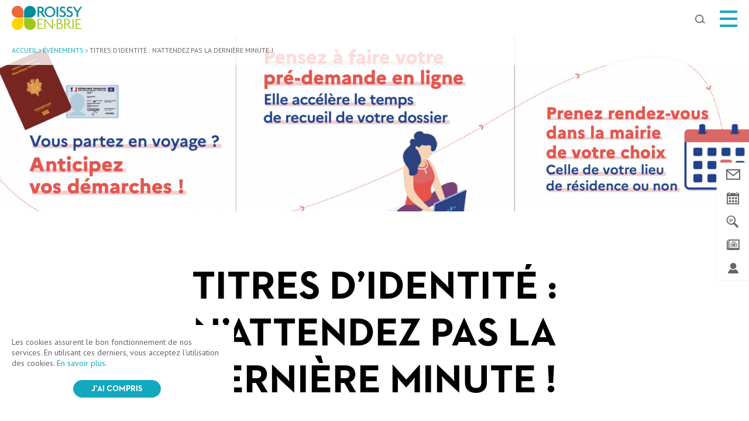

--- FILE ---
content_type: text/html; charset=UTF-8
request_url: https://www.roissyenbrie77.fr/titres-didentite-nattendez-pas-la-derniere-minute/
body_size: 14838
content:
<!doctype html>
<html lang="fr-FR" class="no-js">
    <head>
        <meta charset="UTF-8">
        <title>TITRES D&#039;IDENTITÉ : N&#039;ATTENDEZ PAS LA DERNIÈRE MINUTE ! - Roissy en Brie</title>
        <meta http-equiv="X-UA-Compatible" content="IE=edge,chrome=1">
        <meta name="viewport" content="width=device-width, initial-scale=1.0, minimum-scale=1.0, maximum-scale=1.0, user-scalable=no">

        <link href="//www.google-analytics.com" rel="dns-prefetch">

        

        <meta name='robots' content='index, follow, max-image-preview:large, max-snippet:-1, max-video-preview:-1' />

	<!-- This site is optimized with the Yoast SEO plugin v17.5 - https://yoast.com/wordpress/plugins/seo/ -->
	<link rel="canonical" href="https://www.roissyenbrie77.fr/titres-didentite-nattendez-pas-la-derniere-minute/" />
	<meta property="og:locale" content="fr_FR" />
	<meta property="og:type" content="article" />
	<meta property="og:title" content="TITRES D&#039;IDENTITÉ : N&#039;ATTENDEZ PAS LA DERNIÈRE MINUTE ! - Roissy en Brie" />
	<meta property="og:description" content="Vos documents ne sont plus valides ? Face aux délais de traitements et la forte demande de nouveaux titres d’identités, n’attendez pas le dernier moment pour vous y prendre. Prenez rendez-vous auprès du service Etat civil situé à la Mairie annexe qui vous accompagnera dans vos démarches. Aussi, si vous souhaitez gagner du temps, il [&hellip;]" />
	<meta property="og:url" content="https://www.roissyenbrie77.fr/titres-didentite-nattendez-pas-la-derniere-minute/" />
	<meta property="og:site_name" content="Roissy en Brie" />
	<meta property="article:publisher" content="https://fr-fr.facebook.com/roissyenbrie/" />
	<meta property="article:published_time" content="2024-03-21T09:10:39+00:00" />
	<meta property="article:modified_time" content="2024-03-21T09:11:57+00:00" />
	<meta property="og:image" content="https://www.roissyenbrie77.fr/wp-content/uploads/2024/03/download.png" />
	<meta property="og:image:width" content="2764" />
	<meta property="og:image:height" content="804" />
	<meta name="twitter:card" content="summary" />
	<meta name="twitter:label1" content="Écrit par" />
	<meta name="twitter:data1" content="bderbois" />
	<meta name="twitter:label2" content="Durée de lecture est." />
	<meta name="twitter:data2" content="1 minute" />
	<script type="application/ld+json" class="yoast-schema-graph">{"@context":"https://schema.org","@graph":[{"@type":"WebSite","@id":"https://www.roissyenbrie77.fr/#website","url":"https://www.roissyenbrie77.fr/","name":"Roissy en Brie","description":"","potentialAction":[{"@type":"SearchAction","target":{"@type":"EntryPoint","urlTemplate":"https://www.roissyenbrie77.fr/?s={search_term_string}"},"query-input":"required name=search_term_string"}],"inLanguage":"fr-FR"},{"@type":"ImageObject","@id":"https://www.roissyenbrie77.fr/titres-didentite-nattendez-pas-la-derniere-minute/#primaryimage","inLanguage":"fr-FR","url":"https://www.roissyenbrie77.fr/wp-content/uploads/2024/03/download.png","contentUrl":"https://www.roissyenbrie77.fr/wp-content/uploads/2024/03/download.png","width":2764,"height":804},{"@type":"WebPage","@id":"https://www.roissyenbrie77.fr/titres-didentite-nattendez-pas-la-derniere-minute/#webpage","url":"https://www.roissyenbrie77.fr/titres-didentite-nattendez-pas-la-derniere-minute/","name":"TITRES D'IDENTIT\u00c9 : N'ATTENDEZ PAS LA DERNI\u00c8RE MINUTE ! - Roissy en Brie","isPartOf":{"@id":"https://www.roissyenbrie77.fr/#website"},"primaryImageOfPage":{"@id":"https://www.roissyenbrie77.fr/titres-didentite-nattendez-pas-la-derniere-minute/#primaryimage"},"datePublished":"2024-03-21T09:10:39+00:00","dateModified":"2024-03-21T09:11:57+00:00","author":{"@id":"https://www.roissyenbrie77.fr/#/schema/person/662bb78b9acff219532ffdc2e13fd715"},"breadcrumb":{"@id":"https://www.roissyenbrie77.fr/titres-didentite-nattendez-pas-la-derniere-minute/#breadcrumb"},"inLanguage":"fr-FR","potentialAction":[{"@type":"ReadAction","target":["https://www.roissyenbrie77.fr/titres-didentite-nattendez-pas-la-derniere-minute/"]}]},{"@type":"BreadcrumbList","@id":"https://www.roissyenbrie77.fr/titres-didentite-nattendez-pas-la-derniere-minute/#breadcrumb","itemListElement":[{"@type":"ListItem","position":1,"name":"Accueil","item":"https://www.roissyenbrie77.fr/"},{"@type":"ListItem","position":2,"name":"\u00c9v\u00e9nements","item":"https://www.roissyenbrie77.fr/evenements/"},{"@type":"ListItem","position":3,"name":"Ev\u00e9nements municipaux","item":"https://www.roissyenbrie77.fr/evenement/evenements-municipaux/"},{"@type":"ListItem","position":4,"name":"TITRES D&rsquo;IDENTIT\u00c9 : N&rsquo;ATTENDEZ PAS LA DERNI\u00c8RE MINUTE !"}]},{"@type":"Person","@id":"https://www.roissyenbrie77.fr/#/schema/person/662bb78b9acff219532ffdc2e13fd715","name":"bderbois","image":{"@type":"ImageObject","@id":"https://www.roissyenbrie77.fr/#personlogo","inLanguage":"fr-FR","url":"https://secure.gravatar.com/avatar/01aacecafef33e5813708299f496712c?s=96&d=mm&r=g","contentUrl":"https://secure.gravatar.com/avatar/01aacecafef33e5813708299f496712c?s=96&d=mm&r=g","caption":"bderbois"}}]}</script>
	<!-- / Yoast SEO plugin. -->


<link rel='dns-prefetch' href='//cdnjs.cloudflare.com' />
<link rel='dns-prefetch' href='//cdn.jsdelivr.net' />
<link rel='dns-prefetch' href='//s.w.org' />
		<script type="text/javascript">
			window._wpemojiSettings = {"baseUrl":"https:\/\/s.w.org\/images\/core\/emoji\/13.1.0\/72x72\/","ext":".png","svgUrl":"https:\/\/s.w.org\/images\/core\/emoji\/13.1.0\/svg\/","svgExt":".svg","source":{"concatemoji":"https:\/\/www.roissyenbrie77.fr\/wp-includes\/js\/wp-emoji-release.min.js?ver=5.8.1"}};
			!function(e,a,t){var n,r,o,i=a.createElement("canvas"),p=i.getContext&&i.getContext("2d");function s(e,t){var a=String.fromCharCode;p.clearRect(0,0,i.width,i.height),p.fillText(a.apply(this,e),0,0);e=i.toDataURL();return p.clearRect(0,0,i.width,i.height),p.fillText(a.apply(this,t),0,0),e===i.toDataURL()}function c(e){var t=a.createElement("script");t.src=e,t.defer=t.type="text/javascript",a.getElementsByTagName("head")[0].appendChild(t)}for(o=Array("flag","emoji"),t.supports={everything:!0,everythingExceptFlag:!0},r=0;r<o.length;r++)t.supports[o[r]]=function(e){if(!p||!p.fillText)return!1;switch(p.textBaseline="top",p.font="600 32px Arial",e){case"flag":return s([127987,65039,8205,9895,65039],[127987,65039,8203,9895,65039])?!1:!s([55356,56826,55356,56819],[55356,56826,8203,55356,56819])&&!s([55356,57332,56128,56423,56128,56418,56128,56421,56128,56430,56128,56423,56128,56447],[55356,57332,8203,56128,56423,8203,56128,56418,8203,56128,56421,8203,56128,56430,8203,56128,56423,8203,56128,56447]);case"emoji":return!s([10084,65039,8205,55357,56613],[10084,65039,8203,55357,56613])}return!1}(o[r]),t.supports.everything=t.supports.everything&&t.supports[o[r]],"flag"!==o[r]&&(t.supports.everythingExceptFlag=t.supports.everythingExceptFlag&&t.supports[o[r]]);t.supports.everythingExceptFlag=t.supports.everythingExceptFlag&&!t.supports.flag,t.DOMReady=!1,t.readyCallback=function(){t.DOMReady=!0},t.supports.everything||(n=function(){t.readyCallback()},a.addEventListener?(a.addEventListener("DOMContentLoaded",n,!1),e.addEventListener("load",n,!1)):(e.attachEvent("onload",n),a.attachEvent("onreadystatechange",function(){"complete"===a.readyState&&t.readyCallback()})),(n=t.source||{}).concatemoji?c(n.concatemoji):n.wpemoji&&n.twemoji&&(c(n.twemoji),c(n.wpemoji)))}(window,document,window._wpemojiSettings);
		</script>
		<style type="text/css">
img.wp-smiley,
img.emoji {
	display: inline !important;
	border: none !important;
	box-shadow: none !important;
	height: 1em !important;
	width: 1em !important;
	margin: 0 .07em !important;
	vertical-align: -0.1em !important;
	background: none !important;
	padding: 0 !important;
}
</style>
	<link rel='stylesheet' id='wp-block-library-css'  href='https://www.roissyenbrie77.fr/wp-includes/css/dist/block-library/style.min.css?ver=5.8.1' type='text/css' media='all' />
<link rel='stylesheet' id='wc-blocks-vendors-style-css'  href='https://www.roissyenbrie77.fr/wp-content/plugins/woocommerce/packages/woocommerce-blocks/build/wc-blocks-vendors-style.css?ver=5.9.1' type='text/css' media='all' />
<link rel='stylesheet' id='wc-blocks-style-css'  href='https://www.roissyenbrie77.fr/wp-content/plugins/woocommerce/packages/woocommerce-blocks/build/wc-blocks-style.css?ver=5.9.1' type='text/css' media='all' />
<link rel='stylesheet' id='iris-account-css'  href='https://www.roissyenbrie77.fr/wp-content/plugins/iris-account/assets/dist/css/app_shared.min.css' type='text/css' media='all' />
<link rel='stylesheet' id='wp-columna-css'  href='https://www.roissyenbrie77.fr/wp-content/plugins/wp-columna/style.css?ver=5.8.1' type='text/css' media='all' />
<link rel='stylesheet' id='yop-public-css'  href='https://www.roissyenbrie77.fr/wp-content/plugins/yop-poll/public/assets/css/yop-poll-public-6.3.1.css?ver=5.8.1' type='text/css' media='all' />
<link rel='stylesheet' id='contact-form-7-css'  href='https://www.roissyenbrie77.fr/wp-content/plugins/contact-form-7/includes/css/styles.css?ver=5.5.2' type='text/css' media='all' />
<link rel='stylesheet' id='magnigic-css-css'  href='https://cdnjs.cloudflare.com/ajax/libs/magnific-popup.js/1.1.0/magnific-popup.css?ver=1.0.0' type='text/css' media='all' />
<link rel='stylesheet' id='newsletter-subscription-form-css'  href='https://www.roissyenbrie77.fr/wp-content/plugins/iris-newsletter-subscription-form-advanced-modified/public/css/newsletter-subscription-form-public.css?ver=1.0.0' type='text/css' media='all' />
<link rel='stylesheet' id='woocommerce-layout-css'  href='https://www.roissyenbrie77.fr/wp-content/plugins/woocommerce/assets/css/woocommerce-layout.css?ver=5.8.0' type='text/css' media='all' />
<link rel='stylesheet' id='woocommerce-smallscreen-css'  href='https://www.roissyenbrie77.fr/wp-content/plugins/woocommerce/assets/css/woocommerce-smallscreen.css?ver=5.8.0' type='text/css' media='only screen and (max-width: 768px)' />
<link rel='stylesheet' id='woocommerce-general-css'  href='https://www.roissyenbrie77.fr/wp-content/plugins/woocommerce/assets/css/woocommerce.css?ver=5.8.0' type='text/css' media='all' />
<style id='woocommerce-inline-inline-css' type='text/css'>
.woocommerce form .form-row .required { visibility: visible; }
</style>
<link rel='stylesheet' id='normalize-css'  href='https://www.roissyenbrie77.fr/wp-content/themes/roissyenbrie/css/lib/normalize.min.css' type='text/css' media='all' />
<link rel='stylesheet' id='slick-css'  href='//cdn.jsdelivr.net/jquery.slick/1.5.7/slick.css' type='text/css' media='all' />
<link rel='stylesheet' id='gallery-photo-css'  href='https://www.roissyenbrie77.fr/wp-content/themes/roissyenbrie/js/lib/swipebox-master/src/css/swipebox.min.css' type='text/css' media='all' />
<link rel='stylesheet' id='app-css'  href='https://www.roissyenbrie77.fr/wp-content/themes/roissyenbrie/css/app.css' type='text/css' media='all' />
<script type='text/javascript' src='https://www.roissyenbrie77.fr/wp-includes/js/jquery/jquery.min.js?ver=3.6.0' id='jquery-core-js'></script>
<script type='text/javascript' src='https://www.roissyenbrie77.fr/wp-includes/js/jquery/jquery-migrate.min.js?ver=3.3.2' id='jquery-migrate-js'></script>
<script type='text/javascript' id='yop-public-js-extra'>
/* <![CDATA[ */
var objectL10n = {"yopPollParams":{"urlParams":{"ajax":"https:\/\/www.roissyenbrie77.fr\/wp-admin\/admin-ajax.php","wpLogin":"https:\/\/www.roissyenbrie77.fr\/wp-login.php?redirect_to=https%3A%2F%2Fwww.roissyenbrie77.fr%2Fwp-admin%2Fadmin-ajax.php%3Faction%3Dyop_poll_record_wordpress_vote"},"apiParams":{"reCaptcha":{"siteKey":""},"reCaptchaV2Invisible":{"siteKey":""},"reCaptchaV3":{"siteKey":""}},"captchaParams":{"imgPath":"https:\/\/www.roissyenbrie77.fr\/wp-content\/plugins\/yop-poll\/public\/assets\/img\/","url":"https:\/\/www.roissyenbrie77.fr\/wp-content\/plugins\/yop-poll\/app.php","accessibilityAlt":"Sound icon","accessibilityTitle":"Accessibility option: listen to a question and answer it!","accessibilityDescription":"Type below the <strong>answer<\/strong> to what you hear. Numbers or words:","explanation":"Click or touch the <strong>ANSWER<\/strong>","refreshAlt":"Refresh\/reload icon","refreshTitle":"Refresh\/reload: get new images and accessibility option!"},"voteParams":{"invalidPoll":"Invalid Poll","noAnswersSelected":"No answer selected","minAnswersRequired":"At least {min_answers_allowed} answer(s) required","maxAnswersRequired":"A max of {max_answers_allowed} answer(s) accepted","noAnswerForOther":"No other answer entered","noValueForCustomField":"{custom_field_name} is required","consentNotChecked":"You must agree to our terms and conditions","noCaptchaSelected":"Captcha is required","thankYou":"Thank you for your vote"},"resultsParams":{"singleVote":"vote","multipleVotes":"votes","singleAnswer":"answer","multipleAnswers":"answers"}}};
/* ]]> */
</script>
<script type='text/javascript' src='https://www.roissyenbrie77.fr/wp-content/plugins/yop-poll/public/assets/js/yop-poll-public-6.3.1.min.js?ver=5.8.1' id='yop-public-js'></script>
<script type='text/javascript' src='https://cdnjs.cloudflare.com/ajax/libs/magnific-popup.js/1.1.0/jquery.magnific-popup.min.js?ver=1.0.0' id='magnific-js'></script>
<script type='text/javascript' src='https://www.roissyenbrie77.fr/wp-content/plugins/iris-newsletter-subscription-form-advanced-modified/public/js/newsletter-subscription-form-public.js?ver=1.0.0' id='newsletter-subscription-form-js'></script>
<link rel="https://api.w.org/" href="https://www.roissyenbrie77.fr/wp-json/" /><link rel="alternate" type="application/json" href="https://www.roissyenbrie77.fr/wp-json/wp/v2/posts/29830" /><link rel='shortlink' href='https://www.roissyenbrie77.fr/?p=29830' />
<link rel="alternate" type="application/json+oembed" href="https://www.roissyenbrie77.fr/wp-json/oembed/1.0/embed?url=https%3A%2F%2Fwww.roissyenbrie77.fr%2Ftitres-didentite-nattendez-pas-la-derniere-minute%2F" />
<link rel="alternate" type="text/xml+oembed" href="https://www.roissyenbrie77.fr/wp-json/oembed/1.0/embed?url=https%3A%2F%2Fwww.roissyenbrie77.fr%2Ftitres-didentite-nattendez-pas-la-derniere-minute%2F&#038;format=xml" />
	<noscript><style>.woocommerce-product-gallery{ opacity: 1 !important; }</style></noscript>
	<link rel="icon" href="https://www.roissyenbrie77.fr/wp-content/uploads/2021/10/cropped-favicon-32x32.png" sizes="32x32" />
<link rel="icon" href="https://www.roissyenbrie77.fr/wp-content/uploads/2021/10/cropped-favicon-192x192.png" sizes="192x192" />
<link rel="apple-touch-icon" href="https://www.roissyenbrie77.fr/wp-content/uploads/2021/10/cropped-favicon-180x180.png" />
<meta name="msapplication-TileImage" content="https://www.roissyenbrie77.fr/wp-content/uploads/2021/10/cropped-favicon-270x270.png" />

        <!-- Google Analytics -->
        
        <script>
            (function(f,i,r,e,s,h,l){i['GoogleAnalyticsObject']=s;f[s]=f[s]||function(){
            (f[s].q=f[s].q||[]).push(arguments)},f[s].l=1*new Date();h=i.createElement(r),
            l=i.getElementsByTagName(r)[0];h.async=1;h.src=e;l.parentNode.insertBefore(h,l)
            })(window,document,'script','//www.google-analytics.com/analytics.js','ga');
            ga('create', 'UA-108401073-1', 'www.roissyenbrie77.fr');
            ga('send', 'pageview');
        </script>

        <!-- JS Global variables -->
        <script type="text/javascript">
			var domain   = 'https://www.roissyenbrie77.fr';
			var themeURL = 'https://www.roissyenbrie77.fr/wp-content/themes/roissyenbrie';
        </script>
    </head>

        <body class="post-template-default single single-post postid-29830 single-format-standard theme-roissyenbrie woocommerce-no-js site1">

    <div class="search-cover hentry">
        <div class="wrap">
            <div class="to-center">
                <div class="centered">
                    <!-- SEARCH FORM -->
                    <div class="searchform searchformHeader">
                        <span class="close js-close-search"><span class="sr-only">Fermer</span></span>
                        <div class="box-searchform">
                            <p>Saisissez votre recherche et appuyez sur entrée</p>
                            <div class="searchWordpressItem clearfix">
                                <form class="searchWordpressItemForm" role="search" method="get" action="https://www.roissyenbrie77.fr">
                                    <input class="searchWordpressItemFormInput js-fake-border-input" placeholder="Chercher" type="text" value="" name="s" id="s">
                                    <button type="submit" class="searchWordpressItemFormSubmit" id="searchsubmit"><i class="icon-search"></i><span class="sr-only">Ok</span></button>

                                    <div class="fake-border-container">
                                        <span class="fake-border js-fake-border"></span>
                                    </div>
                                    <span class="fake-txt js-fake-txt"></span>
                                </form>
                            </div>
                        </div>
                    </div>
                </div>
            </div>
        </div>
    </div>


    <div class="main-container">
        <div class="main-wrapper">
            <div class="wrapper">

            <header class="header" role="banner">
                <div class="wrap menu-reference">
    <div class="menu-wrapper">
                            <div class="logo">
                <a href="https://www.roissyenbrie77.fr" title="Retour à l'accueil">
                <img width="193" height="66" src="https://www.roissyenbrie77.fr/wp-content/uploads/2017/07/logo-roissy-en-brie-1-193x66.png" class="attachment-logo-header-big size-logo-header-big" alt="" loading="lazy" srcset="https://www.roissyenbrie77.fr/wp-content/uploads/2017/07/logo-roissy-en-brie-1-193x66.png 193w, https://www.roissyenbrie77.fr/wp-content/uploads/2017/07/logo-roissy-en-brie-1-250x86.png 250w, https://www.roissyenbrie77.fr/wp-content/uploads/2017/07/logo-roissy-en-brie-1-280x96.png 280w, https://www.roissyenbrie77.fr/wp-content/uploads/2017/07/logo-roissy-en-brie-1-136x47.png 136w, https://www.roissyenbrie77.fr/wp-content/uploads/2017/07/logo-roissy-en-brie-1-175x60.png 175w, https://www.roissyenbrie77.fr/wp-content/uploads/2017/07/logo-roissy-en-brie-1-80x27.png 80w, https://www.roissyenbrie77.fr/wp-content/uploads/2017/07/logo-roissy-en-brie-1-100x34.png 100w, https://www.roissyenbrie77.fr/wp-content/uploads/2017/07/logo-roissy-en-brie-1.png 298w" sizes="(max-width: 193px) 100vw, 193px" />
                </a>            </div>
        
        <nav class="menu">
            <ul id="menu-menu-principal" class="nav top-nav clearfix"><li class='level-0  menu-item menu-item-type-post_type menu-item-object-page menu-item-has-children'><a class='real-link' title='Ma ville' target='' href='https://www.roissyenbrie77.fr/ma-ville/'>Ma ville</a>
<ul class="sub-menu">
<li class='level-1  menu-item menu-item-type-post_type menu-item-object-page menu-item-has-children'><a class='real-link' title='Démocratie locale' target='' href='https://www.roissyenbrie77.fr/ma-ville/democratie-locale/'>Démocratie locale</a>
	<ul class="sub-menu">
<li class='level-2  menu-item menu-item-type-post_type menu-item-object-page'><a class='real-link' title='Conseils municipaux' target='' href='https://www.roissyenbrie77.fr/ma-ville/democratie-locale/conseil-municipal/'>Conseils municipaux</a></li>
<li class='level-2  menu-item menu-item-type-post_type menu-item-object-page'><a class='real-link' title='Actes règlementaires de la collectivité' target='' href='https://www.roissyenbrie77.fr/ma-ville/democratie-locale/actes-reglementaires-de-la-collectivite/'>Actes règlementaires de la collectivité</a></li>
<li class='level-2  menu-item menu-item-type-post_type menu-item-object-page'><a class='real-link' title='Équipe municipale' target='' href='https://www.roissyenbrie77.fr/ma-ville/democratie-locale/equipe-municipale-2/'>Équipe municipale</a></li>
<li class='level-2  menu-item menu-item-type-post_type menu-item-object-page'><a class='real-link' title='Tribunes' target='' href='https://www.roissyenbrie77.fr/ma-ville/democratie-locale/tribunes/'>Tribunes</a></li>
<li class='level-2  menu-item menu-item-type-post_type menu-item-object-page'><a class='real-link' title='Conseil Municipal des Enfants' target='' href='https://www.roissyenbrie77.fr/ma-ville/democratie-locale/conseil-municipal-enfants/'>Conseil Municipal des Enfants</a></li>
<li class='level-2  menu-item menu-item-type-post_type menu-item-object-page'><a class='real-link' title='Conseils de quartiers' target='' href='https://www.roissyenbrie77.fr/ma-ville/democratie-locale/conseils-de-quartiers/'>Conseils de quartiers</a></li>
<li class='level-2  menu-item menu-item-type-post_type menu-item-object-page'><a class='real-link' title='Finances' target='' href='https://www.roissyenbrie77.fr/ma-ville/democratie-locale/finances/'>Finances</a></li>
<li class='level-2  menu-item menu-item-type-post_type menu-item-object-page'><a class='real-link' title='Élection des membres de la chambre d’agriculture de la région d’Île-de-France 2025' target='' href='https://www.roissyenbrie77.fr/ma-ville/democratie-locale/election-des-membres-de-la-chambre-dagriculture-de-la-region-dile-de-france-2025/'>Élection des membres de la chambre d’agriculture de la région d’Île-de-France 2025</a></li>
	</ul>
</li>
<li class='level-1  menu-item menu-item-type-post_type menu-item-object-page'><a class='real-link' title='Roissy en quelques chiffres' target='' href='https://www.roissyenbrie77.fr/ma-ville/roissy-quelques-chiffres/'>Roissy en quelques chiffres</a></li>
<li class='level-1  menu-item menu-item-type-post_type menu-item-object-page'><a class='real-link' title='Histoire' target='' href='https://www.roissyenbrie77.fr/ma-ville/histoire/'>Histoire</a></li>
<li class='level-1  menu-item menu-item-type-post_type menu-item-object-page'><a class='real-link' title='La Mairie et ses services' target='' href='https://www.roissyenbrie77.fr/ma-ville/la-mairie-et-ses-services/'>La Mairie et ses services</a></li>
<li class='level-1  menu-item menu-item-type-post_type menu-item-object-page'><a class='real-link' title='La Mairie recrute' target='' href='https://www.roissyenbrie77.fr/ma-famille/solidarites/emploi/la-marie-recrute/'>La Mairie recrute</a></li>
<li class='level-1  menu-item menu-item-type-post_type menu-item-object-page'><a class='real-link' title='Nouveau Roisséen' target='' href='https://www.roissyenbrie77.fr/ma-ville/nouveau-roisseen/'>Nouveau Roisséen</a></li>
<li class='level-1  menu-item menu-item-type-post_type menu-item-object-page'><a class='real-link' title='Comptes administratifs 2020 de la CA Paris – Vallée de la Marne' target='' href='https://www.roissyenbrie77.fr/ma-ville/comptes-administratifs-2020-de-ca-paris-vallee-de-marne/'>Comptes administratifs 2020 de la CA Paris – Vallée de la Marne</a></li>
</ul>
</li>
<li class='level-0  menu-item menu-item-type-post_type menu-item-object-page menu-item-has-children'><a class='real-link' title='Mes loisirs' target='' href='https://www.roissyenbrie77.fr/mes-loisirs/'>Mes loisirs</a>
<ul class="sub-menu">
<li class='level-1  menu-item menu-item-type-post_type menu-item-object-page menu-item-has-children'><a class='real-link' title='Culture et événements' target='' href='https://www.roissyenbrie77.fr/mes-loisirs/culture-et-evenements/'>Culture et événements</a>
	<ul class="sub-menu">
<li class='level-2  menu-item menu-item-type-post_type menu-item-object-page current_page_parent'><a class='real-link' title='Événements' target='' href='https://www.roissyenbrie77.fr/evenements/'>Événements</a></li>
<li class='level-2  menu-item menu-item-type-custom menu-item-object-custom'><a class='real-link' title='Saison culturelle' target='' href='https://indiv.themisweb.fr/0699/fListeManifs.aspx?idstructure=0699'>Saison culturelle</a></li>
<li class='level-2  menu-item menu-item-type-post_type menu-item-object-page'><a class='real-link' title='Cinéma la Grange' target='' href='https://www.roissyenbrie77.fr/mes-loisirs/culture-et-evenements/cinema-la-grange/'>Cinéma la Grange</a></li>
<li class='level-2  menu-item menu-item-type-post_type menu-item-object-page'><a class='real-link' title='Conservatoire' target='' href='https://www.roissyenbrie77.fr/mes-loisirs/culture-et-evenements/conservatoire/'>Conservatoire</a></li>
<li class='level-2  menu-item menu-item-type-post_type menu-item-object-page'><a class='real-link' title='Micro-folie' target='' href='https://www.roissyenbrie77.fr/mes-loisirs/micro-folie/'>Micro-folie</a></li>
<li class='level-2  menu-item menu-item-type-post_type menu-item-object-page'><a class='real-link' title='Médiathèque Aimé Césaire' target='' href='https://www.roissyenbrie77.fr/mes-loisirs/culture-et-evenements/mediatheque-aime-cesaire/'>Médiathèque Aimé Césaire</a></li>
<li class='level-2  menu-item menu-item-type-post_type menu-item-object-page'><a class='real-link' title='Studio Music’ Hall Source' target='' href='https://www.roissyenbrie77.fr/mes-loisirs/culture-et-evenements/studio-music-hall-source/'>Studio Music’ Hall Source</a></li>
<li class='level-2  menu-item menu-item-type-post_type menu-item-object-page'><a class='real-link' title='Le Street Art à Roissy-en-Brie' target='' href='https://www.roissyenbrie77.fr/mes-loisirs/le-street-art-a-roissy-en-brie/'>Le Street Art à Roissy-en-Brie</a></li>
	</ul>
</li>
<li class='level-1  menu-item menu-item-type-post_type menu-item-object-page menu-item-has-children'><a class='real-link' title='Sports' target='' href='https://www.roissyenbrie77.fr/mes-loisirs/sports/'>Sports</a>
	<ul class="sub-menu">
<li class='level-2  menu-item menu-item-type-post_type menu-item-object-page'><a class='real-link' title='Equipements sportifs' target='' href='https://www.roissyenbrie77.fr/mes-loisirs/sports/equipements-sportifs/'>Equipements sportifs</a></li>
<li class='level-2  menu-item menu-item-type-post_type menu-item-object-page'><a class='real-link' title='Ecole mutltisports et sports loisirs' target='' href='https://www.roissyenbrie77.fr/mes-loisirs/sports/ecole-mutltisports-sports-loisirs/'>Ecole mutltisports et sports loisirs</a></li>
<li class='level-2  menu-item menu-item-type-post_type menu-item-object-page'><a class='real-link' title='Parcours sportifs urbains' target='' href='https://www.roissyenbrie77.fr/mes-loisirs/sports/parcours-sportifs-urbains/'>Parcours sportifs urbains</a></li>
<li class='level-2  menu-item menu-item-type-post_type menu-item-object-page'><a class='real-link' title='Clubs de sports' target='' href='https://www.roissyenbrie77.fr/mes-loisirs/sports/clubs-de-sports/'>Clubs de sports</a></li>
	</ul>
</li>
<li class='level-1  menu-item menu-item-type-post_type menu-item-object-page menu-item-has-children'><a class='real-link' title='Vie associative' target='' href='https://www.roissyenbrie77.fr/mes-loisirs/vie-associative/'>Vie associative</a>
	<ul class="sub-menu">
<li class='level-2  menu-item menu-item-type-post_type menu-item-object-page'><a class='real-link' title='Associations' target='' href='https://www.roissyenbrie77.fr/mes-loisirs/vie-associative/associations/'>Associations</a></li>
<li class='level-2  menu-item menu-item-type-post_type menu-item-object-page'><a class='real-link' title='Roissy soutient la créativité' target='' href='https://www.roissyenbrie77.fr/mes-loisirs/vie-associative/roissy-soutient-creativite/'>Roissy soutient la créativité</a></li>
<li class='level-2  menu-item menu-item-type-post_type menu-item-object-page'><a class='real-link' title='Faire une demande de subvention de fonctionnement' target='' href='https://www.roissyenbrie77.fr/mes-loisirs/vie-associative/faire-une-demande-de-subvention-de-fonctionnement/'>Faire une demande de subvention de fonctionnement</a></li>
	</ul>
</li>
<li class='level-1  menu-item menu-item-type-post_type menu-item-object-page'><a class='real-link' title='Ludothèque' target='' href='https://www.roissyenbrie77.fr/mes-loisirs/ludotheque/'>Ludothèque</a></li>
</ul>
</li>
<li class='level-0  menu-item menu-item-type-post_type menu-item-object-page menu-item-has-children'><a class='real-link' title='Vivre à Roissy' target='' href='https://www.roissyenbrie77.fr/vivre-a-roissy/'>Vivre à Roissy</a>
<ul class="sub-menu">
<li class='level-1  menu-item menu-item-type-post_type menu-item-object-page menu-item-has-children'><a class='real-link' title='Cadre de vie' target='' href='https://www.roissyenbrie77.fr/vivre-a-roissy/cadre-de-vie/'>Cadre de vie</a>
	<ul class="sub-menu">
<li class='level-2  menu-item menu-item-type-post_type menu-item-object-page'><a class='real-link' title='Espaces verts' target='' href='https://www.roissyenbrie77.fr/vivre-a-roissy/cadre-de-vie/espaces-verts/'>Espaces verts</a></li>
<li class='level-2  menu-item menu-item-type-post_type menu-item-object-page'><a class='real-link' title='Parcs et aires de jeux' target='' href='https://www.roissyenbrie77.fr/vivre-a-roissy/cadre-de-vie/parcs-aires-de-jeux/'>Parcs et aires de jeux</a></li>
<li class='level-2  menu-item menu-item-type-post_type menu-item-object-page'><a class='real-link' title='Balades' target='' href='https://www.roissyenbrie77.fr/vivre-a-roissy/cadre-de-vie/balades/'>Balades</a></li>
<li class='level-2  menu-item menu-item-type-post_type menu-item-object-page'><a class='real-link' title='Plan bruit' target='' href='https://www.roissyenbrie77.fr/vivre-a-roissy/cadre-de-vie/plan-bruit/'>Plan bruit</a></li>
<li class='level-2  menu-item menu-item-type-post_type menu-item-object-page'><a class='real-link' title='Implantation des défibrillateurs' target='' href='https://www.roissyenbrie77.fr/vivre-a-roissy/cadre-de-vie/catastrophes-naturelles-recours/'>Implantation des défibrillateurs</a></li>
<li class='level-2  menu-item menu-item-type-post_type menu-item-object-page'><a class='real-link' title='Projets urbains et travaux' target='' href='https://www.roissyenbrie77.fr/vivre-a-roissy/cadre-de-vie/projets-urbains/'>Projets urbains et travaux</a></li>
<li class='level-2  menu-item menu-item-type-post_type menu-item-object-page'><a class='real-link' title='Posséder des oiseaux en extérieur' target='' href='https://www.roissyenbrie77.fr/vivre-a-roissy/cadre-de-vie/15843-2/'>Posséder des oiseaux en extérieur</a></li>
<li class='level-2  menu-item menu-item-type-post_type menu-item-object-page'><a class='real-link' title='Travaux forestiers en forêt régionale de Ferrières' target='' href='https://www.roissyenbrie77.fr/vivre-a-roissy/cadre-de-vie/travaux-forestiers-foret-regionale-de-ferrieres/'>Travaux forestiers en forêt régionale de Ferrières</a></li>
<li class='level-2  menu-item menu-item-type-post_type menu-item-object-page'><a class='real-link' title='Dates de chasse' target='' href='https://www.roissyenbrie77.fr/vivre-a-roissy/dates-de-chasse/'>Dates de chasse</a></li>
	</ul>
</li>
<li class='level-1  menu-item menu-item-type-post_type menu-item-object-page menu-item-has-children'><a class='real-link' title='Transports' target='' href='https://www.roissyenbrie77.fr/vivre-a-roissy/transports/'>Transports</a>
	<ul class="sub-menu">
<li class='level-2  menu-item menu-item-type-post_type menu-item-object-page'><a class='real-link' title='Accès routiers' target='' href='https://www.roissyenbrie77.fr/vivre-a-roissy/transports/acces-routiers/'>Accès routiers</a></li>
<li class='level-2  menu-item menu-item-type-post_type menu-item-object-page'><a class='real-link' title='Trains et RER' target='' href='https://www.roissyenbrie77.fr/vivre-a-roissy/transports/trains-et-rer/'>Trains et RER</a></li>
<li class='level-2  menu-item menu-item-type-post_type menu-item-object-page'><a class='real-link' title='Bus' target='' href='https://www.roissyenbrie77.fr/vivre-a-roissy/transports/bus/'>Bus</a></li>
<li class='level-2  menu-item menu-item-type-post_type menu-item-object-page'><a class='real-link' title='Navette Roissy’ Lien' target='' href='https://www.roissyenbrie77.fr/vivre-a-roissy/transports/navette-roissy-lien/'>Navette Roissy’ Lien</a></li>
<li class='level-2  menu-item menu-item-type-post_type menu-item-object-page'><a class='real-link' title='Les + pour les jeunes' target='' href='https://www.roissyenbrie77.fr/vivre-a-roissy/transports/les-pour-les-jeunes/'>Les + pour les jeunes</a></li>
<li class='level-2  menu-item menu-item-type-post_type menu-item-object-page'><a class='real-link' title='Les + pour les personnes à mobilité réduite PAM 77' target='' href='https://www.roissyenbrie77.fr/vivre-a-roissy/transports/personnes-a-mobilite-reduite-pam-77/'>Les + pour les personnes à mobilité réduite PAM 77</a></li>
<li class='level-2  menu-item menu-item-type-post_type menu-item-object-page'><a class='real-link' title='Véligo' target='' href='https://www.roissyenbrie77.fr/vivre-a-roissy/transports/veligo/'>Véligo</a></li>
<li class='level-2  menu-item menu-item-type-post_type menu-item-object-page'><a class='real-link' title='Taxis' target='' href='https://www.roissyenbrie77.fr/vivre-a-roissy/transports/taxis/'>Taxis</a></li>
	</ul>
</li>
<li class='level-1  menu-item menu-item-type-post_type menu-item-object-page menu-item-has-children'><a class='real-link' title='Roissy se transforme' target='' href='https://www.roissyenbrie77.fr/vivre-a-roissy/roissy-se-transforme/'>Roissy se transforme</a>
	<ul class="sub-menu">
<li class='level-2  menu-item menu-item-type-post_type menu-item-object-page'><a class='real-link' title='Urbanisme' target='' href='https://www.roissyenbrie77.fr/vivre-a-roissy/roissy-se-transforme/urbanisme/'>Urbanisme</a></li>
<li class='level-2  menu-item menu-item-type-post_type menu-item-object-page'><a class='real-link' title='Ville propre' target='' href='https://www.roissyenbrie77.fr/vivre-a-roissy/roissy-se-transforme/ville-propre/'>Ville propre</a></li>
<li class='level-2  menu-item menu-item-type-post_type menu-item-object-page'><a class='real-link' title='Sécurité' target='' href='https://www.roissyenbrie77.fr/vivre-a-roissy/roissy-se-transforme/securite/'>Sécurité</a></li>
<li class='level-2  menu-item menu-item-type-post_type menu-item-object-page'><a class='real-link' title='Santé' target='' href='https://www.roissyenbrie77.fr/vivre-a-roissy/roissy-se-transforme/sante/'>Santé</a></li>
<li class='level-2  menu-item menu-item-type-post_type menu-item-object-page'><a class='real-link' title='Bacs à sel' target='' href='https://www.roissyenbrie77.fr/bacs-a-sel/'>Bacs à sel</a></li>
<li class='level-2  menu-item menu-item-type-post_type menu-item-object-page'><a class='real-link' title='Collecte de sapins' target='' href='https://www.roissyenbrie77.fr/vivre-a-roissy/roissy-se-transforme/bacs-a-sel-2/'>Collecte de sapins</a></li>
	</ul>
</li>
<li class='level-1  menu-item menu-item-type-post_type menu-item-object-page menu-item-has-children'><a class='real-link' title='Vie économique' target='' href='https://www.roissyenbrie77.fr/vivre-a-roissy/vie-economique/'>Vie économique</a>
	<ul class="sub-menu">
<li class='level-2  menu-item menu-item-type-post_type menu-item-object-page'><a class='real-link' title='Commerces' target='' href='https://www.roissyenbrie77.fr/vivre-a-roissy/vie-economique/commerces/'>Commerces</a></li>
<li class='level-2  menu-item menu-item-type-post_type menu-item-object-page'><a class='real-link' title='Sites d’implantation économiques (zones d’activités)' target='' href='https://www.roissyenbrie77.fr/vivre-a-roissy/vie-economique/sites-dimplantation-economiques-zones-dactivites/'>Sites d’implantation économiques (zones d’activités)</a></li>
<li class='level-2  menu-item menu-item-type-post_type menu-item-object-page'><a class='real-link' title='Marché de la ville' target='' href='https://www.roissyenbrie77.fr/vivre-a-roissy/vie-economique/marche-de-ville/'>Marché de la ville</a></li>
	</ul>
</li>
<li class='level-1  menu-item menu-item-type-post_type menu-item-object-page'><a class='real-link' title='Habitat/logement' target='' href='https://www.roissyenbrie77.fr/vivre-a-roissy/habitat-logement/'>Habitat/logement</a></li>
<li class='level-1  menu-item menu-item-type-custom menu-item-object-custom'><a class='real-link' title='Paris - Vallée de la Marne' target='_blank' href='http://www.agglo-pvm.fr'>Paris - Vallée de la Marne</a></li>
</ul>
</li>
<li class='level-0  menu-item menu-item-type-post_type menu-item-object-page menu-item-has-children'><a class='real-link' title='Ma famille' target='' href='https://www.roissyenbrie77.fr/ma-famille/'>Ma famille</a>
<ul class="sub-menu">
<li class='level-1  menu-item menu-item-type-post_type menu-item-object-page menu-item-has-children'><a class='real-link' title='Petite enfance' target='' href='https://www.roissyenbrie77.fr/ma-famille/petite-enfance/'>Petite enfance</a>
	<ul class="sub-menu">
<li class='level-2  menu-item menu-item-type-post_type menu-item-object-page'><a class='real-link' title='Petite Crèche « Le Petit Prince »' target='' href='https://www.roissyenbrie77.fr/ma-famille/petite-enfance/halte-garderie/'>Petite Crèche « Le Petit Prince »</a></li>
<li class='level-2  menu-item menu-item-type-post_type menu-item-object-page'><a class='real-link' title='Crèche familiale' target='' href='https://www.roissyenbrie77.fr/ma-famille/petite-enfance/creche-familiale/'>Crèche familiale</a></li>
<li class='level-2  menu-item menu-item-type-post_type menu-item-object-page'><a class='real-link' title='Relais Petite Enfance' target='' href='https://www.roissyenbrie77.fr/ma-famille/petite-enfance/relais-assistantes-maternelles/'>Relais Petite Enfance</a></li>
<li class='level-2  menu-item menu-item-type-post_type menu-item-object-page'><a class='real-link' title='Ludothèque' target='' href='https://www.roissyenbrie77.fr/mes-loisirs/ludotheque/'>Ludothèque</a></li>
<li class='level-2  menu-item menu-item-type-custom menu-item-object-custom'><a class='real-link' title='Espace citoyens' target='_blank' href='https://www.espace-citoyens.net/roissyenbrie77/espace-citoyens/Home/AccueilPublic'>Espace citoyens</a></li>
	</ul>
</li>
<li class='level-1  menu-item menu-item-type-post_type menu-item-object-page menu-item-has-children'><a class='real-link' title='Enfance' target='' href='https://www.roissyenbrie77.fr/ma-famille/enfance/'>Enfance</a>
	<ul class="sub-menu">
<li class='level-2  menu-item menu-item-type-post_type menu-item-object-page'><a class='real-link' title='Accueils de loisirs' target='' href='https://www.roissyenbrie77.fr/ma-famille/enfance/centres-de-loisirs/'>Accueils de loisirs</a></li>
<li class='level-2  menu-item menu-item-type-post_type menu-item-object-page'><a class='real-link' title='Accueils' target='' href='https://www.roissyenbrie77.fr/ma-famille/enfance/accueils/'>Accueils</a></li>
<li class='level-2  menu-item menu-item-type-post_type menu-item-object-page'><a class='real-link' title='Le PEDT' target='' href='https://www.roissyenbrie77.fr/ma-famille/enfance/27552-2/'>Le PEDT</a></li>
<li class='level-2  menu-item menu-item-type-post_type menu-item-object-page'><a class='real-link' title='Etudes surveillées' target='' href='https://www.roissyenbrie77.fr/ma-famille/enfance/etudes-surveillees/'>Etudes surveillées</a></li>
<li class='level-2  menu-item menu-item-type-post_type menu-item-object-page'><a class='real-link' title='Restauration scolaire' target='' href='https://www.roissyenbrie77.fr/ma-famille/enfance/restauration-scolaire/'>Restauration scolaire</a></li>
<li class='level-2  menu-item menu-item-type-custom menu-item-object-custom'><a class='real-link' title='Espace citoyens' target='_blank' href='https://www.espace-citoyens.net/roissyenbrie77/espace-citoyens/Home/AccueilPublic'>Espace citoyens</a></li>
	</ul>
</li>
<li class='level-1  menu-item menu-item-type-post_type menu-item-object-page menu-item-has-children'><a class='real-link' title='Education' target='' href='https://www.roissyenbrie77.fr/ma-famille/education/'>Education</a>
	<ul class="sub-menu">
<li class='level-2  menu-item menu-item-type-post_type menu-item-object-page'><a class='real-link' title='Liste des écoles' target='' href='https://www.roissyenbrie77.fr/ma-famille/education/liste-des-ecoles/'>Liste des écoles</a></li>
<li class='level-2  menu-item menu-item-type-post_type menu-item-object-page'><a class='real-link' title='Calendrier des vacances scolaires' target='' href='https://www.roissyenbrie77.fr/ma-famille/education/calendrier-vacances-scolaires/'>Calendrier des vacances scolaires</a></li>
<li class='level-2  menu-item menu-item-type-custom menu-item-object-custom'><a class='real-link' title='Espace citoyens' target='_blank' href='https://www.espace-citoyens.net/roissyenbrie77/espace-citoyens/Home/AccueilPublic'>Espace citoyens</a></li>
	</ul>
</li>
<li class='level-1  menu-item menu-item-type-post_type menu-item-object-page menu-item-has-children'><a class='real-link' title='Jeunesse' target='' href='https://www.roissyenbrie77.fr/ma-famille/jeunesse/'>Jeunesse</a>
	<ul class="sub-menu">
<li class='level-2  menu-item menu-item-type-post_type menu-item-object-page'><a class='real-link' title='Structure Information Jeunesse' target='' href='https://www.roissyenbrie77.fr/ma-famille/jeunesse/point-information-jeunesse/'>Structure Information Jeunesse</a></li>
<li class='level-2  menu-item menu-item-type-post_type menu-item-object-page'><a class='real-link' title='Les collèges' target='' href='https://www.roissyenbrie77.fr/ma-famille/jeunesse/les-colleges/'>Les collèges</a></li>
<li class='level-2  menu-item menu-item-type-post_type menu-item-object-page'><a class='real-link' title='Les lycées' target='' href='https://www.roissyenbrie77.fr/ma-famille/jeunesse/lycee-charles-chauve/'>Les lycées</a></li>
<li class='level-2  menu-item menu-item-type-post_type menu-item-object-page'><a class='real-link' title='Le service municipal de la Jeunesse' target='' href='https://www.roissyenbrie77.fr/ma-famille/jeunesse/service-municipal-de-jeunesse/'>Le service municipal de la Jeunesse</a></li>
<li class='level-2  menu-item menu-item-type-post_type menu-item-object-page'><a class='real-link' title='Carte imagin’R' target='' href='https://www.roissyenbrie77.fr/ma-famille/jeunesse/carte-imaginr/'>Carte imagin’R</a></li>
<li class='level-2  menu-item menu-item-type-post_type menu-item-object-page'><a class='real-link' title='Pass jeune' target='' href='https://www.roissyenbrie77.fr/ma-famille/jeunesse/pass-jeune/'>Pass jeune</a></li>
<li class='level-2  menu-item menu-item-type-post_type menu-item-object-page'><a class='real-link' title='Recensement citoyen' target='' href='https://www.roissyenbrie77.fr/ma-famille/jeunesse/recensement-citoyen/'>Recensement citoyen</a></li>
<li class='level-2  menu-item menu-item-type-post_type menu-item-object-page'><a class='real-link' title='Service prévention' target='' href='https://www.roissyenbrie77.fr/ma-famille/solidarites/prevention/prevention/'>Service prévention</a></li>
	</ul>
</li>
<li class='level-1  menu-item menu-item-type-post_type menu-item-object-page menu-item-has-children'><a class='real-link' title='Séniors' target='' href='https://www.roissyenbrie77.fr/ma-famille/seniors/'>Séniors</a>
	<ul class="sub-menu">
<li class='level-2  menu-item menu-item-type-post_type menu-item-object-page'><a class='real-link' title='CCAS' target='' href='https://www.roissyenbrie77.fr/ma-famille/seniors/ccas/'>CCAS</a></li>
<li class='level-2  menu-item menu-item-type-post_type menu-item-object-page'><a class='real-link' title='Plans climat' target='' href='https://www.roissyenbrie77.fr/ma-famille/seniors/plan-climats/'>Plans climat</a></li>
<li class='level-2  menu-item menu-item-type-post_type menu-item-object-page'><a class='real-link' title='Le service d’aide et d’accompagnement à domicile' target='' href='https://www.roissyenbrie77.fr/ma-famille/seniors/service-daide-daccompagnement-a-domicile/'>Le service d’aide et d’accompagnement à domicile</a></li>
<li class='level-2  menu-item menu-item-type-post_type menu-item-object-page'><a class='real-link' title='Portage des repas à domicile' target='' href='https://www.roissyenbrie77.fr/ma-famille/seniors/portage-repas-a-domicile/'>Portage des repas à domicile</a></li>
<li class='level-2  menu-item menu-item-type-post_type menu-item-object-page'><a class='real-link' title='Perspective Action Evasion' target='' href='https://www.roissyenbrie77.fr/ma-famille/seniors/perspective-action-evasion/'>Perspective Action Evasion</a></li>
<li class='level-2  menu-item menu-item-type-post_type menu-item-object-page'><a class='real-link' title='Action sociale' target='' href='https://www.roissyenbrie77.fr/ma-famille/seniors/action-sociale/'>Action sociale</a></li>
<li class='level-2  menu-item menu-item-type-post_type menu-item-object-page'><a class='real-link' title='Relais des Sources' target='' href='https://www.roissyenbrie77.fr/ma-famille/seniors/relais-des-sources/'>Relais des Sources</a></li>
<li class='level-2  menu-item menu-item-type-post_type menu-item-object-page'><a class='real-link' title='Le Roissy’Lien' target='' href='https://www.roissyenbrie77.fr/ma-famille/seniors/le-roissylien/'>Le Roissy’Lien</a></li>
<li class='level-2  menu-item menu-item-type-post_type menu-item-object-page'><a class='real-link' title='Sport loisirs' target='' href='https://www.roissyenbrie77.fr/mes-loisirs/sports/ecole-mutltisports-sports-loisirs/sport-loisirs/'>Sport loisirs</a></li>
	</ul>
</li>
<li class='level-1  menu-item menu-item-type-post_type menu-item-object-page menu-item-has-children'><a class='real-link' title='Solidarités' target='' href='https://www.roissyenbrie77.fr/ma-famille/solidarites/'>Solidarités</a>
	<ul class="sub-menu">
<li class='level-2  menu-item menu-item-type-post_type menu-item-object-page'><a class='real-link' title='Centre social et culturel les Airelles' target='' href='https://www.roissyenbrie77.fr/ma-famille/solidarites/centre-social-culturel-airelles/'>Centre social et culturel les Airelles</a></li>
<li class='level-2  menu-item menu-item-type-custom menu-item-object-custom'><a class='real-link' title='Culture du cœur' target='' href='http://www.culturesducoeur.org/'>Culture du cœur</a></li>
<li class='level-2  menu-item menu-item-type-post_type menu-item-object-page'><a class='real-link' title='CCAS' target='' href='https://www.roissyenbrie77.fr/ma-famille/seniors/ccas/'>CCAS</a></li>
<li class='level-2  menu-item menu-item-type-post_type menu-item-object-page'><a class='real-link' title='Perspective Action Evasion' target='' href='https://www.roissyenbrie77.fr/ma-famille/seniors/perspective-action-evasion/'>Perspective Action Evasion</a></li>
<li class='level-2  menu-item menu-item-type-post_type menu-item-object-page'><a class='real-link' title='Action sociale' target='' href='https://www.roissyenbrie77.fr/ma-famille/seniors/action-sociale/'>Action sociale</a></li>
<li class='level-2  menu-item menu-item-type-post_type menu-item-object-page'><a class='real-link' title='Le service d’aide et d’accompagnement à domicile' target='' href='https://www.roissyenbrie77.fr/ma-famille/seniors/service-daide-daccompagnement-a-domicile/'>Le service d’aide et d’accompagnement à domicile</a></li>
<li class='level-2  menu-item menu-item-type-post_type menu-item-object-page'><a class='real-link' title='Aide à l’accès au logement social' target='' href='https://www.roissyenbrie77.fr/vivre-a-roissy/habitat-logement/logement/'>Aide à l’accès au logement social</a></li>
<li class='level-2  menu-item menu-item-type-post_type menu-item-object-page'><a class='real-link' title='Emploi' target='' href='https://www.roissyenbrie77.fr/ma-famille/solidarites/emploi/'>Emploi</a></li>
<li class='level-2  menu-item menu-item-type-post_type menu-item-object-page'><a class='real-link' title='Prévention' target='' href='https://www.roissyenbrie77.fr/ma-famille/solidarites/prevention/'>Prévention</a></li>
<li class='level-2  menu-item menu-item-type-post_type menu-item-object-page'><a class='real-link' title='Comprendre le parcours de votre dossier MDPH (vidéo)' target='' href='https://www.roissyenbrie77.fr/ma-famille/seniors/ccas/comprendre-le-parcours-de-votre-dossier-mdph-video/'>Comprendre le parcours de votre dossier MDPH (vidéo)</a></li>
	</ul>
</li>
</ul>
</li>
<li class='level-0  menu-item menu-item-type-post_type menu-item-object-page menu-item-has-children'><a class='real-link' title='Roissy pratique' target='' href='https://www.roissyenbrie77.fr/roissy-pratique/'>Roissy pratique</a>
<ul class="sub-menu">
<li class='level-1  menu-item menu-item-type-post_type menu-item-object-page menu-item-has-children'><a class='real-link' title='Kiosque' target='' href='https://www.roissyenbrie77.fr/roissy-pratique/tout-le-kiosque/'>Kiosque</a>
	<ul class="sub-menu">
<li class='level-2  menu-item menu-item-type-post_type menu-item-object-page'><a class='real-link' title='Magazine municipal' target='' href='https://www.roissyenbrie77.fr/roissy-pratique/tout-le-kiosque/roissy-mag/'>Magazine municipal</a></li>
<li class='level-2  menu-item menu-item-type-post_type menu-item-object-page'><a class='real-link' title='Lettres du maire' target='' href='https://www.roissyenbrie77.fr/roissy-pratique/tout-le-kiosque/lettres-du-maire/'>Lettres du maire</a></li>
<li class='level-2  menu-item menu-item-type-post_type menu-item-object-page'><a class='real-link' title='Autres publications' target='' href='https://www.roissyenbrie77.fr/roissy-pratique/tout-le-kiosque/autres-publications/'>Autres publications</a></li>
	</ul>
</li>
<li class='level-1  menu-item menu-item-type-post_type menu-item-object-page'><a class='real-link' title='Je souhaite' target='' href='https://www.roissyenbrie77.fr/roissy-pratique/je-souhaite/'>Je souhaite</a></li>
<li class='level-1  menu-item menu-item-type-post_type menu-item-object-page'><a class='real-link' title='Je suis / Je souhaite des infos' target='' href='https://www.roissyenbrie77.fr/roissy-pratique/je-souhaite-je-suis/'>Je suis / Je souhaite des infos</a></li>
</ul>
</li>
</ul>        </nav>

        <div class="trigger-menu-mobile">
            <div class="burger">
                <span></span>
            </div>
        </div>

        <div class="search-item js-open-search" title="Chercher">
            <i class="icon"></i><span class="sr-only">Chercher</span>
        </div>
                                        
        <div class="nav top-nav top-nav-2">
            <div class="level-0 site-switch">
                <a href="https://www.roissyenbrie77.fr/extranet">Accès extranet</a>
            </div>
        </div>

        <li class="level-0 menu-item-type-post_type menu-item-object-page site-switch-mobile">
            <a class="real-link" href="https://www.roissyenbrie77.fr/extranet">Accès extranet</a>
        </li>
    </div>
</div>                <div class="one-px"></div>
            </header>

                <div class="sidebar-right-container">
                    

                    <ul class="sidebar-links">
                                                                            <li>
                                <a class="contact on-mobile-menu" target="_blank" href="https://www.espace-citoyens.net/roissyenbrie77/espace-citoyens/Demande/ChoixTypeDemande" title="Nous contacter">
                                    <i class="icon"></i><span class="sr-only"><span>Nous contacter</span></span>
                                </a>
                            </li>
                        
                                                    <li>
                                <a rel="nofollow" href="https://www.roissyenbrie77.fr/evenements/?agenda=1" class="agenda js-open-agenda on-mobile-menu" title="Agenda">
                                    <i class="icon"></i><span class="sr-only"><span>Agenda</span></span>
                                </a>
                            </li>
                        
                        <li>
                            <span class="search js-open-search" title="Chercher">
                                <i class="icon"></i><span class="sr-only"><span>Chercher</span></span>
                            </span>
                        </li>


                                                    <li>
                                <span class="newsletter js-goto-nl" title="Newsletter">
                                    <i class="icon"></i><span class="sr-only"><span>Newsletter</span></span>
                                </span>
                            </li>
                        
                        
                                                                                                        

                                                                                    <li>
                                    <a class="account-link on-mobile-menu" href="https://www.roissyenbrie77.fr/mon-compte/" title="Connexion / Inscription">
                                        <i class="icon"></i><span class="sr-only"><span>Login / Register</span></span>
                                    </a>
                                </li>
                                                                        </ul>

                                            <div class="recover"></div>

                        <div class="agenda-block">
                            <div class="agenda-header hentry">
                                <div class="close">
                                    <span></span>
                                    <span></span>
                                </div>
                                <div class="agenda-title">
                                    Agenda                                </div>
                                <a class="btn btn-1" title="Tout l'agenda"  href="https://www.roissyenbrie77.fr/evenements/">
                                    Tout l'agenda                                </a>
                            </div>
                            <div class="agenda-body">
                                <ul class="agenda-body-list">
                                                                                                                <li class="agenda-body-content">
                                                                                    <a class="agenda-content-img" rel="nofollow" href="https://www.roissyenbrie77.fr/un-marche-renouvele-7/" title="Voir Votre marché" >
                                                <img src="https://www.roissyenbrie77.fr/wp-content/uploads/2021/01/bandeau-site-marche-767x288.jpg" class="attachment-full-small size-full-small wp-post-image" alt="" loading="lazy" srcset="https://www.roissyenbrie77.fr/wp-content/uploads/2021/01/bandeau-site-marche-767x288.jpg 767w, https://www.roissyenbrie77.fr/wp-content/uploads/2021/01/bandeau-site-marche-300x113.jpg 300w, https://www.roissyenbrie77.fr/wp-content/uploads/2021/01/bandeau-site-marche-1024x384.jpg 1024w, https://www.roissyenbrie77.fr/wp-content/uploads/2021/01/bandeau-site-marche-768x288.jpg 768w, https://www.roissyenbrie77.fr/wp-content/uploads/2021/01/bandeau-site-marche-1536x576.jpg 1536w, https://www.roissyenbrie77.fr/wp-content/uploads/2021/01/bandeau-site-marche-1023x384.jpg 1023w, https://www.roissyenbrie77.fr/wp-content/uploads/2021/01/bandeau-site-marche-250x94.jpg 250w, https://www.roissyenbrie77.fr/wp-content/uploads/2021/01/bandeau-site-marche-280x105.jpg 280w, https://www.roissyenbrie77.fr/wp-content/uploads/2021/01/bandeau-site-marche-136x51.jpg 136w, https://www.roissyenbrie77.fr/wp-content/uploads/2021/01/bandeau-site-marche-160x60.jpg 160w, https://www.roissyenbrie77.fr/wp-content/uploads/2021/01/bandeau-site-marche-80x30.jpg 80w, https://www.roissyenbrie77.fr/wp-content/uploads/2021/01/bandeau-site-marche-100x38.jpg 100w, https://www.roissyenbrie77.fr/wp-content/uploads/2021/01/bandeau-site-marche-193x72.jpg 193w, https://www.roissyenbrie77.fr/wp-content/uploads/2021/01/bandeau-site-marche-600x225.jpg 600w, https://www.roissyenbrie77.fr/wp-content/uploads/2021/01/bandeau-site-marche.jpg 1600w" sizes="(max-width: 767px) 100vw, 767px" />                                            </a>
                                                                                <div class="agenda-body-container">
                                            <a class="agenda-content-title" href="https://www.roissyenbrie77.fr/un-marche-renouvele-7/" title="Voir Votre marché" >
                                                Votre marché                                            </a>
                                                    <div class="post-mea-subline">
            <div class="event-date">
                                                        <span class="date-first">
                        
                                                        <span class="block">
                                Du                                <time>28 janvier 2021</time>
                                à partir de                                <span>14h03</span>
                            </span>
                            <span class="block">
                                au                                <time>2 avril 2050</time>
                                jusqu'à                                <span>14h</span>
                            </span>

                                            </span>

                                            <span class="place">rue Pasteur</span>
                    
                            </div>
        </div>
                                            </div>

                                    </li>
                                                                                                                <li class="agenda-body-content">
                                                                                    <a class="agenda-content-img" rel="nofollow" href="https://www.roissyenbrie77.fr/titres-didentite-nattendez-pas-la-derniere-minute/" title="Voir TITRES D&rsquo;IDENTITÉ : N&rsquo;ATTENDEZ PAS LA DERNIÈRE MINUTE !" >
                                                <img src="https://www.roissyenbrie77.fr/wp-content/uploads/2024/03/download-767x223.png" class="attachment-full-small size-full-small wp-post-image" alt="" loading="lazy" srcset="https://www.roissyenbrie77.fr/wp-content/uploads/2024/03/download-767x223.png 767w, https://www.roissyenbrie77.fr/wp-content/uploads/2024/03/download-300x87.png 300w, https://www.roissyenbrie77.fr/wp-content/uploads/2024/03/download-1024x298.png 1024w, https://www.roissyenbrie77.fr/wp-content/uploads/2024/03/download-768x223.png 768w, https://www.roissyenbrie77.fr/wp-content/uploads/2024/03/download-1536x447.png 1536w, https://www.roissyenbrie77.fr/wp-content/uploads/2024/03/download-2048x596.png 2048w, https://www.roissyenbrie77.fr/wp-content/uploads/2024/03/download-1023x298.png 1023w, https://www.roissyenbrie77.fr/wp-content/uploads/2024/03/download-1600x465.png 1600w, https://www.roissyenbrie77.fr/wp-content/uploads/2024/03/download-250x73.png 250w, https://www.roissyenbrie77.fr/wp-content/uploads/2024/03/download-280x81.png 280w, https://www.roissyenbrie77.fr/wp-content/uploads/2024/03/download-136x40.png 136w, https://www.roissyenbrie77.fr/wp-content/uploads/2024/03/download-206x60.png 206w, https://www.roissyenbrie77.fr/wp-content/uploads/2024/03/download-80x23.png 80w, https://www.roissyenbrie77.fr/wp-content/uploads/2024/03/download-100x29.png 100w, https://www.roissyenbrie77.fr/wp-content/uploads/2024/03/download-193x56.png 193w, https://www.roissyenbrie77.fr/wp-content/uploads/2024/03/download-600x175.png 600w" sizes="(max-width: 767px) 100vw, 767px" />                                            </a>
                                                                                <div class="agenda-body-container">
                                            <a class="agenda-content-title" href="https://www.roissyenbrie77.fr/titres-didentite-nattendez-pas-la-derniere-minute/" title="Voir TITRES D&rsquo;IDENTITÉ : N&rsquo;ATTENDEZ PAS LA DERNIÈRE MINUTE !" >
                                                TITRES D&rsquo;IDENTITÉ : N&rsquo;ATTENDEZ PAS LA DERNIÈRE MINUTE !                                            </a>
                                                    <div class="post-mea-subline">
            <div class="event-date">
                                                        <span class="date-first">
                        
                                                        <span class="block">
                                Du                                <time>21 mars 2024</time>
                                à partir de                                <span>09h10</span>
                            </span>
                            <span class="block">
                                au                                <time>2 avril 2050</time>
                                jusqu'à                                <span>14h</span>
                            </span>

                                            </span>

                    
                            </div>
        </div>
                                            </div>

                                    </li>
                                                                                                                <li class="agenda-body-content">
                                                                                    <a class="agenda-content-img" rel="nofollow" href="https://www.roissyenbrie77.fr/micro-folie/" title="Voir Micro-folie" >
                                                <img src="https://www.roissyenbrie77.fr/wp-content/uploads/2025/01/bandeau-microfolie-site-3-767x288.jpg" class="attachment-full-small size-full-small wp-post-image" alt="" loading="lazy" srcset="https://www.roissyenbrie77.fr/wp-content/uploads/2025/01/bandeau-microfolie-site-3-767x288.jpg 767w, https://www.roissyenbrie77.fr/wp-content/uploads/2025/01/bandeau-microfolie-site-3-300x113.jpg 300w, https://www.roissyenbrie77.fr/wp-content/uploads/2025/01/bandeau-microfolie-site-3-1024x384.jpg 1024w, https://www.roissyenbrie77.fr/wp-content/uploads/2025/01/bandeau-microfolie-site-3-768x288.jpg 768w, https://www.roissyenbrie77.fr/wp-content/uploads/2025/01/bandeau-microfolie-site-3-1536x576.jpg 1536w, https://www.roissyenbrie77.fr/wp-content/uploads/2025/01/bandeau-microfolie-site-3-1023x384.jpg 1023w, https://www.roissyenbrie77.fr/wp-content/uploads/2025/01/bandeau-microfolie-site-3-250x94.jpg 250w, https://www.roissyenbrie77.fr/wp-content/uploads/2025/01/bandeau-microfolie-site-3-280x105.jpg 280w, https://www.roissyenbrie77.fr/wp-content/uploads/2025/01/bandeau-microfolie-site-3-136x51.jpg 136w, https://www.roissyenbrie77.fr/wp-content/uploads/2025/01/bandeau-microfolie-site-3-160x60.jpg 160w, https://www.roissyenbrie77.fr/wp-content/uploads/2025/01/bandeau-microfolie-site-3-80x30.jpg 80w, https://www.roissyenbrie77.fr/wp-content/uploads/2025/01/bandeau-microfolie-site-3-100x38.jpg 100w, https://www.roissyenbrie77.fr/wp-content/uploads/2025/01/bandeau-microfolie-site-3-193x72.jpg 193w, https://www.roissyenbrie77.fr/wp-content/uploads/2025/01/bandeau-microfolie-site-3-600x225.jpg 600w, https://www.roissyenbrie77.fr/wp-content/uploads/2025/01/bandeau-microfolie-site-3.jpg 1600w" sizes="(max-width: 767px) 100vw, 767px" />                                            </a>
                                                                                <div class="agenda-body-container">
                                            <a class="agenda-content-title" href="https://www.roissyenbrie77.fr/micro-folie/" title="Voir Micro-folie" >
                                                Micro-folie                                            </a>
                                                    <div class="post-mea-subline">
            <div class="event-date">
                                                        <span class="date-first">
                        
                                                        <span class="block">
                                Du                                <time>10 janvier 2025</time>
                                à partir de                                <span>13h28</span>
                            </span>
                            <span class="block">
                                au                                <time>2 avril 2050</time>
                                jusqu'à                                <span>14h</span>
                            </span>

                                            </span>

                    
                            </div>
        </div>
                                            </div>

                                    </li>
                                                                    </ul>
                            </div>
                        </div>
                                                        </div>
    <main class="container colored" id="main" role="main">

        <section class="" id="primary">

                            
                                




<header class="inner-header inner-header-with-img type-actu" role="banner">
    <div class="header-container header-with-img header-size-medium" style="background-image:url('https://www.roissyenbrie77.fr/wp-content/uploads/2024/03/download-1600x465.png')">
        
                    <div class="header-decorum-bottom">
                <div class="wrap">
                </div>
            </div>
        
                    <div id="breadcrumb">
        <div class="wrap">
            <p class="breadcrumbs">
                <span xmlns:v="http://rdf.data-vocabulary.org/#">
                    <span typeof="v:Breadcrumb">
                        <a href="https://www.roissyenbrie77.fr" rel="v:url" property="v:title">Accueil</a>
                        <span class="chevron"></span>
                        <span rel="v:child" typeof="v:Breadcrumb">
                            <a href="https://www.roissyenbrie77.fr/evenements/" rel="v:url" property="v:title">Événements</a>
                            <span class="chevron"></span>
                            <span class="breadcrumb_last">TITRES D&rsquo;IDENTITÉ : N&rsquo;ATTENDEZ PAS LA DERNIÈRE MINUTE !</span>
                        </span>
                    </span>
                </span>
            </p>
        </div>
    </div>

    </div>

        <div class="alternate-center">
        <div class="spacer"></div>
        <div class="wrap">
            <div class="title-container">
                <div class="header-decorum header-decorum-left"></div>
                <h1 class="page-title">TITRES D&rsquo;IDENTITÉ : N&rsquo;ATTENDEZ PAS LA DERNIÈRE MINUTE !</h1>
                <div class="header-decorum header-decorum-right"></div>
            </div>
                                        

                    <div class="single-pagination">

                                    <a class="page_pagin prev" href="https://www.roissyenbrie77.fr/festival-dart-urbain-parentheses-urbaines/" title="Festival D’ART URBAIN « Parenthèses urbaines » &#8211; 3è édition">
                        <i class="icon"></i><span class="sr-only">Précédent</span>
                    </a>
                

                                    <a class="page_pagin next" href="https://www.roissyenbrie77.fr/ceremonie-des-voeux-du-maire/" title="Cérémonie des voeux du Maire">
                        <i class="icon"></i><span class="sr-only">Suivant</span>
                    </a>
                
            </div>
                            </div>
    
</header>



                <article id="post-29830" class="page-content post-29830 post type-post status-publish format-standard has-post-thumbnail category-evenements-municipaux">

                    
                    

                                                                <div class="wrap">
                            <div class="with-sidebars">
                                <div class="sidebar sidebar-left"></div>
                                <div class="middle hentry">
                                    
                                    
<p>Vos documents ne sont plus valides ? Face aux délais de traitements et la forte demande de nouveaux titres d’identités, n’attendez pas le dernier moment pour vous y prendre. Prenez rendez-vous auprès du service Etat civil situé à la Mairie annexe qui vous accompagnera dans vos démarches. Aussi, si vous souhaitez gagner du temps, il vous est possible via le site ANTS de connaître à l&rsquo;avance les créneaux disponibles dans les villes avoisinantes pour réaliser vos démarches en matière de titres d&rsquo;identités.</p>
<p> </p>
<p> </p>



<div class="wp-block-buttons">
<div class="wp-block-button"><a class="wp-block-button__link has-white-color has-vivid-cyan-blue-background-color has-text-color has-background" href="https://www.roissyenbrie77.fr/roissy-pratique/je-souhaite/realiser-une-demarche-administrative/identite/" target="_blank" rel="noreferrer noopener">Accéder à la page demande d&rsquo;identité</a></div>
</div>
                                </div>
                                <div class="sidebar sidebar-right"></div>
                            </div>
                        </div>

                                                







                        
                                                
                                                                        
                    
                </article>

            
        </section>
        <div class="pad-bottom page-content">
            <div class="wrap">
            </div>
        </div>
    </main>


                    <footer class="footer" role="contentinfo">
                        <div class="iris-row-wrapper footer-up">
                            <div class="wrap">
                                <div class="iris-row">
                                        <div class="footer-adress-container iris-col medium-3">
        <div class="footer-adress">
                            <div class="footer-adress-inner">
                    <p><strong>MAIRIE DE ROISSY-EN-BRIE<br />
</strong>9 rue Pasteur<br />
77680 Roissy-en-Brie<br />
Tél. <a href="tel:0164431300">01 64 43 13 00</a></p>
                </div>
                                        <div class="footer-adress-inner">
                    <p><strong>MAIRIE ANNEXE<br />
</strong>2 place Charles Pathé<br />
77680 Roissy-en-Brie</p>
                </div>
                                        <div class="hentry">
                    <a class="btn btn-1" target="_blank" href="https://www.espace-citoyens.net/roissyenbrie77/espace-citoyens/Demande/ChoixTypeDemande" title="Nous contacter">
                        Nous contacter                    </a>
                </div>
                    </div>
    </div>
                                    
    <div class="footer-kiosque iris-col medium-3">
        
        <p class="footer-kiosque-big-title with-thumbnail">
            En kiosque        </p>

        <div class="footer-kiosque-container">
                            <div class="footer-kiosque-img">
                    <img src="https://www.roissyenbrie77.fr/wp-content/uploads/2025/11/une-100-roissy-nov-dec-136x192.png" class="attachment-mag-mea-small size-mag-mea-small wp-post-image" alt="" loading="lazy" srcset="https://www.roissyenbrie77.fr/wp-content/uploads/2025/11/une-100-roissy-nov-dec-136x192.png 136w, https://www.roissyenbrie77.fr/wp-content/uploads/2025/11/une-100-roissy-nov-dec-212x300.png 212w, https://www.roissyenbrie77.fr/wp-content/uploads/2025/11/une-100-roissy-nov-dec-724x1024.png 724w, https://www.roissyenbrie77.fr/wp-content/uploads/2025/11/une-100-roissy-nov-dec-768x1086.png 768w, https://www.roissyenbrie77.fr/wp-content/uploads/2025/11/une-100-roissy-nov-dec-1087x1536.png 1087w, https://www.roissyenbrie77.fr/wp-content/uploads/2025/11/une-100-roissy-nov-dec-1449x2048.png 1449w, https://www.roissyenbrie77.fr/wp-content/uploads/2025/11/une-100-roissy-nov-dec-767x1084.png 767w, https://www.roissyenbrie77.fr/wp-content/uploads/2025/11/une-100-roissy-nov-dec-1023x1446.png 1023w, https://www.roissyenbrie77.fr/wp-content/uploads/2025/11/une-100-roissy-nov-dec-1600x2262.png 1600w, https://www.roissyenbrie77.fr/wp-content/uploads/2025/11/une-100-roissy-nov-dec-250x353.png 250w, https://www.roissyenbrie77.fr/wp-content/uploads/2025/11/une-100-roissy-nov-dec-280x396.png 280w, https://www.roissyenbrie77.fr/wp-content/uploads/2025/11/une-100-roissy-nov-dec-42x60.png 42w, https://www.roissyenbrie77.fr/wp-content/uploads/2025/11/une-100-roissy-nov-dec-80x113.png 80w, https://www.roissyenbrie77.fr/wp-content/uploads/2025/11/une-100-roissy-nov-dec-300x424.png 300w, https://www.roissyenbrie77.fr/wp-content/uploads/2025/11/une-100-roissy-nov-dec-100x141.png 100w, https://www.roissyenbrie77.fr/wp-content/uploads/2025/11/une-100-roissy-nov-dec-193x273.png 193w, https://www.roissyenbrie77.fr/wp-content/uploads/2025/11/une-100-roissy-nov-dec-600x848.png 600w" sizes="(max-width: 136px) 100vw, 136px" />                </div>
                        <div class="footer-kiosque-infos">
                <p>
                                                        <span class="footer-kiosque-last-edition">
                                                            Dernière édition :                                                        </span>
                    <a class="footer-kiosque-link" href="https://www.roissyenbrie77.fr/kiosque/100-roissy-novembre-decembre-3/" title="Voir 100% Roissy novembre-décembre">
                        100% Roissy novembre-décembre                    </a>
                </p>
                                                    <p class="hentry">
                        <a class="btn btn-1" href="https://www.roissyenbrie77.fr/roissy-pratique/tout-le-kiosque/" title="Voir le kiosque">
                            Voir le kiosque                        </a>
                    </p>
                            </div>
        </div>
    </div>
                                        <div class="iris-col medium-3">
        <div class="nl-container">
            <p class="nl-title">S'inscrire à la newsletter du cinéma La Grange</p>
            
<!-- This file should primarily consist of HTML with a little bit of PHP. -->

<form action="https://www.roissyenbrie77.fr/wp-admin/admin-post.php" method="post" id="nsf-form" data-nsf>
    <input type="hidden" name="action" value="newsletter_subscription_form">
    <input type="hidden" name="redirect_url" value="https://www.roissyenbrie77.fr/titres-didentite-nattendez-pas-la-derniere-minute">
    <input type="hidden" name="ajax" value="1">
    <fieldset>
<input class="email" type="email" name="email" placeholder="Votre adresse Email">
<button id="nl-form-submit" class="submit-btn" type="submit">OK</button>
</fieldset>    
    
        </form>

<div id="advanced-newsletter" class="white-popup-block mfp-hide">
    <div class="from-wrapper">
        <div class="h2">Merci de vous être inscrit à partir de l'adresse mail suivante : <span id="das-mail"></span></div>
    </div>
</div>        </div>
    </div>
                                </div>
                            </div>
                        </div>


                                                                            <div class="footer-rs wrap">
                                <a title="Suivez-nous sur Facebook" href="https://www.facebook.com/roissyenbrie/" target="_blank">
                                    Suivez-nous sur <i class="icon-fb"></i>
                                </a>
                            </div>
                        
                        <nav class="bottom-menu wrap">
    <ul id="menu-menu-footer" class="nav footer-nav footer-nav-1 clearfix"><li id="menu-item-939" class="menu-item menu-item-type-post_type menu-item-object-page menu-item-939"><a href="https://www.roissyenbrie77.fr/ma-ville/">Ma ville</a></li>
<li id="menu-item-940" class="menu-item menu-item-type-post_type menu-item-object-page menu-item-940"><a href="https://www.roissyenbrie77.fr/mes-loisirs/">Mes loisirs</a></li>
<li id="menu-item-941" class="menu-item menu-item-type-post_type menu-item-object-page menu-item-941"><a href="https://www.roissyenbrie77.fr/vivre-a-roissy/">Vivre à Roissy</a></li>
<li id="menu-item-942" class="menu-item menu-item-type-post_type menu-item-object-page menu-item-942"><a href="https://www.roissyenbrie77.fr/ma-famille/">Ma famille</a></li>
<li id="menu-item-943" class="menu-item menu-item-type-post_type menu-item-object-page menu-item-943"><a href="https://www.roissyenbrie77.fr/roissy-pratique/">Roissy pratique</a></li>
<li id="menu-item-944" class="menu-item menu-item-type-post_type menu-item-object-page menu-item-944"><a href="https://www.roissyenbrie77.fr/marches-publics/">Marchés Publics</a></li>
</ul></nav>
                                                                            <div class="footer-logos">
                                <ul class="footer-logos-list">
                                                                                                                                                                <li class="logos">
                                                <img width="128" height="48" src="https://www.roissyenbrie77.fr/wp-content/uploads/2017/07/ville-fleurie.png" class="attachment-footer-logos-small size-footer-logos-small" alt="" loading="lazy" srcset="https://www.roissyenbrie77.fr/wp-content/uploads/2017/07/ville-fleurie.png 128w, https://www.roissyenbrie77.fr/wp-content/uploads/2017/07/ville-fleurie-80x30.png 80w, https://www.roissyenbrie77.fr/wp-content/uploads/2017/07/ville-fleurie-100x38.png 100w" sizes="(max-width: 128px) 100vw, 128px" />                                            </li>
                                                                                                                                                                                                        <li class="logos">
                                                <img width="69" height="59" src="https://www.roissyenbrie77.fr/wp-content/uploads/2017/07/heart.jpg" class="attachment-footer-logos-small size-footer-logos-small" alt="" loading="lazy" />                                            </li>
                                                                                                            </ul>
                            </div>
                        
                        <div class="copyright-menu wrap">
    <ul id="menu-menu-copyright" class="nav footer-nav footer-nav-2 clearfix"><li id="menu-item-3292" class="menu-item menu-item-type-post_type menu-item-object-page menu-item-3292"><a href="https://www.roissyenbrie77.fr/cgv/">CGV</a></li>
<li id="menu-item-945" class="menu-item menu-item-type-post_type menu-item-object-page menu-item-945"><a href="https://www.roissyenbrie77.fr/mentions-legales/">Mentions légales</a></li>
<li id="menu-item-946" class="menu-item menu-item-type-post_type menu-item-object-page menu-item-946"><a href="https://www.roissyenbrie77.fr/plan-du-site/">Plan du site</a></li>
</ul>    <ul class="woocommerce-links">
                    <li>
                <a href="https://www.roissyenbrie77.fr/mon-compte/" title="Connexion / Inscription">Login / Register</a>
            </li>
            </ul>
    <div class="iris-copyright">
        Credits: <a href="http://www.iris-interactive.fr/" target="_blank" title="IRIS Interactive">IRIS Interactive</a>
    </div>
</div>
                    </footer>

                </div><!-- End wrapper -->
            </div><!-- End main-wrapper -->
        </div><!-- End main-container -->

        
        
    <div class="cookie-popin hentry">
        <form class="ok-for-cookie-form" method="post">
            <label>Les cookies assurent le bon fonctionnement de nos services. En utilisant ces derniers, vous acceptez l'utilisation des cookies.</label>
            <a class="small" href="https://www.roissyenbrie77.fr/mentions-legales/#cookies">En savoir plus</a>.
            <input type="hidden" name="region_du_gout_cookie" value="true"/>
            <div class="bt-wrapper">
                <input class="btn btn-1" type="submit" value="J'ai compris"/>
            </div>
        </form>
    </div>
<!-- end . popin -->        <script>
            var readmoreTxt = "Lire la suite";
        </script>

			<script type="text/javascript">
		(function () {
			var c = document.body.className;
			c = c.replace(/woocommerce-no-js/, 'woocommerce-js');
			document.body.className = c;
		})();
	</script>
	<script type='text/javascript' src='https://www.roissyenbrie77.fr/wp-content/plugins/iris-account/assets/dist/js/app_shared.min.js' id='iris-account-js'></script>
<script type='text/javascript' src='https://www.roissyenbrie77.fr/wp-includes/js/dist/vendor/regenerator-runtime.min.js?ver=0.13.7' id='regenerator-runtime-js'></script>
<script type='text/javascript' src='https://www.roissyenbrie77.fr/wp-includes/js/dist/vendor/wp-polyfill.min.js?ver=3.15.0' id='wp-polyfill-js'></script>
<script type='text/javascript' id='contact-form-7-js-extra'>
/* <![CDATA[ */
var wpcf7 = {"api":{"root":"https:\/\/www.roissyenbrie77.fr\/wp-json\/","namespace":"contact-form-7\/v1"}};
/* ]]> */
</script>
<script type='text/javascript' src='https://www.roissyenbrie77.fr/wp-content/plugins/contact-form-7/includes/js/index.js?ver=5.5.2' id='contact-form-7-js'></script>
<script type='text/javascript' src='https://www.roissyenbrie77.fr/wp-content/plugins/woocommerce/assets/js/jquery-blockui/jquery.blockUI.min.js?ver=2.7.0-wc.5.8.0' id='jquery-blockui-js'></script>
<script type='text/javascript' src='https://www.roissyenbrie77.fr/wp-content/plugins/woocommerce/assets/js/js-cookie/js.cookie.min.js?ver=2.1.4-wc.5.8.0' id='js-cookie-js'></script>
<script type='text/javascript' id='woocommerce-js-extra'>
/* <![CDATA[ */
var woocommerce_params = {"ajax_url":"\/wp-admin\/admin-ajax.php","wc_ajax_url":"\/?wc-ajax=%%endpoint%%"};
/* ]]> */
</script>
<script type='text/javascript' src='https://www.roissyenbrie77.fr/wp-content/plugins/woocommerce/assets/js/frontend/woocommerce.min.js?ver=5.8.0' id='woocommerce-js'></script>
<script type='text/javascript' id='wc-cart-fragments-js-extra'>
/* <![CDATA[ */
var wc_cart_fragments_params = {"ajax_url":"\/wp-admin\/admin-ajax.php","wc_ajax_url":"\/?wc-ajax=%%endpoint%%","cart_hash_key":"wc_cart_hash_ca34219d50edb5af0754bdcd046b744b","fragment_name":"wc_fragments_ca34219d50edb5af0754bdcd046b744b","request_timeout":"5000"};
/* ]]> */
</script>
<script type='text/javascript' src='https://www.roissyenbrie77.fr/wp-content/plugins/woocommerce/assets/js/frontend/cart-fragments.min.js?ver=5.8.0' id='wc-cart-fragments-js'></script>
<script type='text/javascript' src='https://www.roissyenbrie77.fr/wp-includes/js/wp-embed.min.js?ver=5.8.1' id='wp-embed-js'></script>
<script type='text/javascript' src='https://www.roissyenbrie77.fr/wp-content/themes/roissyenbrie/js/lib/modernizr-2.7.1.min.js' id='modernizr-js'></script>
<script type='text/javascript' src='//cdn.jsdelivr.net/jquery.slick/1.5.7/slick.min.js' id='slick-js'></script>
<script type='text/javascript' src='https://www.roissyenbrie77.fr/wp-content/themes/roissyenbrie/js/lib/swipebox-master/src/js/jquery.swipebox.min.js' id='gallery-photo-js'></script>
<script type='text/javascript' src='https://maps.googleapis.com/maps/api/js?key=AIzaSyBJJf8sDET1CJUaVqnQ8sDAPgS8jUTcApE&#038;callback=initialize&#038;ver=5.8.1' id='gmap-js-js'></script>
<script type='text/javascript' src='https://www.roissyenbrie77.fr/wp-content/themes/roissyenbrie/js/lib/jquery.matchHeight.js' id='matchHeight-js'></script>
<script type='text/javascript' src='https://www.roissyenbrie77.fr/wp-content/themes/roissyenbrie/js/lib/isotope.3.0.4.min.js' id='isotop-js'></script>
<script type='text/javascript' id='app-min-js-extra'>
/* <![CDATA[ */
var ajaxurl = "https:\/\/www.roissyenbrie77.fr\/wp-admin\/admin-ajax.php";
/* ]]> */
</script>
<script type='text/javascript' src='https://www.roissyenbrie77.fr/wp-content/themes/roissyenbrie/js/min/all.min.js' id='app-min-js'></script>

	</body>

</html>


--- FILE ---
content_type: application/javascript; charset=utf-8
request_url: https://www.roissyenbrie77.fr/wp-content/themes/roissyenbrie/js/min/all.min.js
body_size: 27825
content:
window.IRIS=window.IRIS||{},window.IRIS.irisCommon={init:function(){function e(e,i,t){var s=new Date;s.setTime(s.getTime()+24*t*60*60*1e3);var n="expires="+s.toUTCString();document.cookie=e+"="+i+";"+n+";path=/"}function i(){o<-s.width()?o=r:o-=1,n.css("left",o)}$=jQuery,$("select").parent().not(".formSelect").children("select").wrap('<div class="formSelect"></div>');var t=$('.wpcf7 [type="checkbox"], .wpcf7 [type="radio"]');$(t).each(function(e,i){var t=$(i).attr("name")+"-"+e,s=($(i).attr("id",t),$(i).siblings(".wpcf7-list-item-label").text()),n='<label for="'+t+'">'+s+"</label>";$(i).siblings(".wpcf7-list-item-label").remove(),$(i).parent().append(n)}),$(".click").on("click",function(e){var i=!1,t=$(this).find("a").attr("href");return 2==e.which&&(i=!0),"_blank"==$(this).find("a").attr("target")&&(i=!0),i?window.open(t,"_blank"):window.location=t,!1}),$(".woocommerce-product-gallery__wrapper").each(function(){var e=$(this);e.slick({autoplay:!0,dots:!0,arrows:!1,infinite:!0,speed:500,fade:!0,cssEase:"linear"})}),$(".home-slider").each(function(){var e=$(this);e.slick({autoplay:!0,dots:!0,prevArrow:!1,nextArrow:!1,arrows:!1,infinite:!0,speed:500,fade:!0,cssEase:"linear"})}),this.sliderInit(),$(".ok-for-cookie-form").on("submit",function(i){i.preventDefault(),e("roissy_authorise_cookies","OK",365),$(".cookie-popin").slideUp()}),$(".hentry a:has(>img)").attr("rel","group").addClass("swipebox"),$(".swipebox").swipebox({hideBarsDelay:0,removeBarsOnMobile:!1});var s=$(".inner-defil");if(s.length){var n=s.parent();n.css("width",s.width());var r=$(window).width(),o=r/2;$(window).on("resize",function(){n.css("width",s.width()),r=$(window).width()}),setInterval(function(){i()},20)}$(".search-results").length>0&&$(".post-mea-container article").matchHeight(),$(".page-template-page-annuaire").length>0&&$(".mea-list-contacts article").matchHeight()},sliderInit:function(){$(".featured-list-slider .section-featured-container, .home-strate-services .home-strate-services-list").each(function(){var e=$(this);e.slick({centerPadding:"40px",infinite:!0,slidesToShow:3,slidesToScroll:3,prevArrow:e.parent().prev(),nextArrow:e.parent().next(),responsive:[{breakpoint:768,settings:{centerPadding:"0px",slidesToShow:1,slidesToScroll:1,infinite:!0,prevArrow:null,nextArrow:null,arrows:!1}}]})})}},window.IRIS=window.IRIS||{},window.IRIS.irsiAutoSubmit={select:".js-select-autosubmit",ajax:"[data-ajax]",init:function(){this.$select=jQuery(this.select),this.$ajax=jQuery(this.ajax),this.$select.length&&this.$select.each(function(){var e=jQuery(this).closest("form"),i=e.find(".submit,submit,:submit");i.length&&i.hide(),jQuery(this).on("change",function(){e.submit()})}),this.$ajax.length&&this.$ajax.submit(function(e){var i=jQuery(this),t=jQuery(i.attr("data-ajax"));t.children().fadeOut(100),t.length&&(e.preventDefault(),jQuery.post(ajaxurl,{action:"ajax_home_post",param:i.serialize()},function(e){t.slick("unslick"),t.html(e),window.IRIS.irisCommon.sliderInit(),jQuery(window).resize(),t.children().fadeIn(500)}))})}},window.IRIS=window.IRIS||{},window.IRIS.irisCounters={counters:".js-counter",time:1e3,speed:50,init:function(){var e=this;e.$window=jQuery(window),e.$counters=jQuery(this.counters),e.$counters.length&&e.counterInit()},counterInit:function(){var e=this;e.$counters.each(function(){var e=jQuery(this).text();jQuery(this).attr("data-end",parseFloat(e)).html("0")}),e.counterDetect(),e.$window.scroll(function(){var i=null;clearTimeout(i),i=setTimeout(function(){e.counterDetect()},100)})},counterDetect:function(){var e=this,i=e.$window.height(),t=e.$window.scrollTop();e.$counters.each(function(){"0"===jQuery(this).html()&&jQuery(this).offset().top<=t+(i-150)&&e.launchCounter(jQuery(this))})},isFloat:function(e){return Number(e)===e&&e%1!==0},launchCounter:function(e){var i=this,t=parseFloat(e.attr("data-end")),s=!0,n=!1,r=parseFloat(i.speed*t/i.time),o=0,a=0;i.isFloat(t)&&(s=!1),n=setInterval(function(){o+=r,o<t?(s?a=parseInt(o,10):(a=parseFloat(o).toFixed(2),a=a.replace(".",",")),e.html(a)):(clearInterval(n),a=t+"",s||(a=a.replace(".",",")),e.html(a))},i.speed)}},window.IRIS=window.IRIS||{},window.IRIS.irisFancyList={postsList:".post-mea-list.adjusted",posts:".post-mea-container .post-mea",delayer:null,init:function(){var e=this;this.$postsList=jQuery(this.postsList),this.$postsList.length&&(this.$posts=this.$postsList.find(e.posts),this.$posts.length&&(this.resizeRow(),jQuery(window).resize(function(){e.$posts.css("height",""),clearTimeout(e.delayer),e.delayer=setTimeout(function(){e.resizeRow()},10)})))},resizeRow:function(){var e=this;this.$postsList.each(function(){var i=jQuery(),t=0;jQuery(this).find(e.posts).each(function(){var e=jQuery(this).height();"left"===jQuery(this).parent().css("clear")&&(i.length&&i.height(t),t=0,i=jQuery()),i=i.add(jQuery(this)),t<e&&(t=e)}),i.length&&i.height(t)})}},window.IRIS=window.IRIS||{},window.IRIS.irisMasonry={masonry:".js-masonry",items:".js-masonry li",init:function(){var e=this;this.$masonry=jQuery(this.masonry),this.$items=jQuery(this.items),e.$masonry.length&&e.$masonry.isotope()}},window.IRIS=window.IRIS||{},window.IRIS.irisMenu={mainWrapper:".main-wrapper",openMenuClass:"deploy-mobile",topNav:"nav.menu",triggerMenu:".trigger-menu-mobile",triggerHeight:40,fixedMenu:"fixed-menu",bigHeader:".big-header",pageTitle:".page-title",subMenus:".sub-menu",scrollPosition:0,openSearch:".js-open-search",nl:".js-goto-nl",otherLinks:".on-mobile-menu",init:function(){var e=this;if(this.$window=jQuery(window),this.$mainWrapper=jQuery(this.mainWrapper),this.$topNav=jQuery(this.topNav),this.$topNavMobile=null,this.$triggerMenu=jQuery(this.triggerMenu),this.$pageTitle=jQuery(this.pageTitle),this.$bigHeader=jQuery(this.bigHeader),this.$closerOne=null,this.$closerTwo=null,this.$realSearch=null,this.$realnl=null,this.$otherLinks=null,this.$topNav.length||this.$triggerMenu.length){var i=this.$topNav.clone();if(i.find("a").attr("rel","nofollow"),this.$realSearch=jQuery(this.openSearch),this.$realSearch.length){var t=jQuery('<li class="level-0 search-menu not-site2"><span class="real-link" rel="no-follow">'+this.$realSearch.attr("title")+"</span></li>");t.on("click",function(i){i.preventDefault(),e.deployReployMenu(),setTimeout(function(){e.$realSearch.trigger("click")},250)}),i.find(".top-nav").append(t)}if(this.$realnl=jQuery(this.nl),this.$realnl.length){var s=jQuery('<li class="level-0 nl-menu not-site2"><span class="real-link" rel="no-follow">'+this.$realnl.attr("title")+"</span></li>");s.on("click",function(i){i.preventDefault(),e.deployReployMenu(),setTimeout(function(){e.$realnl.trigger("click")},250)}),i.find(".top-nav").append(s)}this.$otherLinks=jQuery(this.otherLinks),this.$otherLinks.length&&this.$otherLinks.each(function(){var e=jQuery('<li class="level-0 menu-item-type-post_type menu-item-object-page not-site2"><a class="real-link" href="'+jQuery(this).attr("href")+'" rel="no-follow">'+jQuery(this).attr("title")+"</a></li>");i.find(".top-nav").append(e)}),i.addClass("mobile"),this.$topNavMobile=i,this.addDeployers(),this.$triggerMenu.on("click",function(i){i.preventDefault(),e.deployReployMenu()}),this.$closerOne=jQuery('<div class="trigger-close close-layer"></div>'),this.$closerTwo=jQuery('<span class="trigger-close cross-close"></span>'),this.$closerOne.on("click",function(i){i.preventDefault(),e.deployReployMenu()}),this.$closerTwo.on("click",function(i){i.preventDefault(),e.deployReployMenu()}),this.$topNavMobile.append(this.$closerOne),jQuery("body").append(this.$closerTwo),jQuery("body").prepend(this.$topNavMobile);var n=40;this.triggerHeight=this.$triggerMenu.height()+n,this.$window.scroll(function(){e.fixedScrolling()}),this.fixedScrolling(),jQuery(".menu.mobile > ul").append(jQuery(".site-switch-mobile"))}},addDeployers:function(){var e=this;this.$topNavMobile.find(e.subMenus).each(function(){var i=jQuery(this),t=i.parent(),s=jQuery('<a rel="nofollow" class="deployer"></a>');s.on("click",function(t){t.preventDefault(),e.deployReploy(jQuery(this),i)}),t.find(">span, >.real-link").on("click",function(t){t.preventDefault(),e.deployReploy(s,i)}).css("cursor","pointer"),t.hasClass("submenu-wrapper")&&(t=t.parent()),t.addClass("deployable").prepend(s)})},deployReploy:function(e,i){i.slideToggle(140),e.toggleClass("deployed")},deployReployMenu:function(){var e=this,i=jQuery("body");i.hasClass(e.openMenuClass)||(this.scrollPosition=this.$window.scrollTop(),this.$topNavMobile.css({top:""}),this.$mainWrapper.css({top:-e.scrollPosition})),i.toggleClass(e.openMenuClass),i.hasClass(e.openMenuClass)||(this.$mainWrapper.css({top:""}),this.$topNavMobile.css({top:e.scrollPosition}),jQuery("html, body").animate({scrollTop:e.scrollPosition},0)),jQuery(".slider").slick("resize")},fixedScrolling:function(){var e=this,i=jQuery("body");i.hasClass(e.openMenuClass)||(this.scrollPosition=this.$window.scrollTop(),this.scrollPosition>this.triggerHeight?i.hasClass(e.fixedMenu)||i.addClass(e.fixedMenu):i.hasClass(e.fixedMenu)&&i.removeClass(e.fixedMenu),this.$pageTitle.length&&this.$bigHeader.length&&(this.scrollPosition+this.$bigHeader.height()>this.$pageTitle.offset().top-10?this.$bigHeader.hasClass("opaq")||this.$bigHeader.addClass("opaq"):this.$bigHeader.hasClass("opaq")&&this.$bigHeader.removeClass("opaq")))}},window.IRIS=window.IRIS||{},window.IRIS.irisMore={moreSpan:'span[id^="more"]',speed:150,readmoreTxt:"undefind"!=readmoreTxt?readmoreTxt:"Voir plus",init:function(){var e=this;if(this.$moreSpan=jQuery(this.moreSpan),this.$moreSpan.length){this.$wrapper=null,this.$intro="",this.$bigwrapper=null,this.$toHide=null,this.$trigger=null,"P"!==this.$moreSpan.parent().prop("tagName")&&"p"!==this.$moreSpan.parent().prop("tagName")||(this.$moreSpan=this.$moreSpan.parent()),this.$wrapper=this.$moreSpan.parent();for(var i=this.$moreSpan;i.length;)i!==this.$moreSpan&&(e.$intro=i.prop("outerHTML")+e.$intro),i=i.prev();this.$bigwrapper=this.$moreSpan.closest("article"),this.$toHide=this.$bigwrapper.children(),""!==this.$intro&&this.$bigwrapper.length&&this.$toHide.length&&(this.$intro=jQuery('<div class="wrap read-more-introduction"><div class="with-sidebars"><div class="sidebar sidebar-left"></div><div class="middle hentry read-more-introduction-container">'+e.$intro+'</div><div class="sidebar sidebar-right"></div></div></div>'),this.$bigwrapper.prepend(this.$intro),this.$trigger=jQuery('<a href="#" rel="nofollow" class="readmore">'+readmoreTxt+"</a>"),this.$trigger.on("click",function(i){i.preventDefault(),e.showHideContent()}),jQuery(".read-more-introduction-container").append(this.$trigger),this.showHideContent())}},showHideContent:function(){jQuery("body").hasClass("readmore-activ")?(jQuery("body").removeClass("readmore-activ"),this.$toHide.slideDown(this.speed),this.$intro.hide()):(jQuery("body").addClass("readmore-activ"),this.$toHide.slideUp(this.speed),this.$intro.show())}},window.IRIS=window.IRIS||{},window.IRIS.irisRomanianCounter={count:".numeroted-title",init:function(){var e=this;this.$count=jQuery(this.count),this.$count.length&&(this.$count.addClass("romanian"),this.$count.each(function(i,t){var s=i+1;s=e.romanize(s),jQuery(this).attr("data-before",s+".")}))},romanize:function(e){var i,t={M:1e3,CM:900,D:500,CD:400,C:100,XC:90,L:50,XL:40,X:10,IX:9,V:5,IV:4,I:1},s="";for(i in t)for(;e>=t[i];)s+=i,e-=t[i];return s}},window.IRIS=window.IRIS||{},window.IRIS.irisSearch={searchCover:".search-cover",closeSearch:".js-close-search",openSearch:".js-open-search",fakeInput:".js-fake-border-input",fakeBorder:".js-fake-border",fakeTxt:".js-fake-txt",inputValue:"",init:function(){var e=this;this.$searchCover=jQuery(this.searchCover),this.$fakeInput=jQuery(this.fakeInput),this.$fakeBorder=jQuery(this.fakeBorder),this.$fakeTxt=jQuery(this.fakeTxt),this.$closeSearch=jQuery(this.closeSearch),this.$openSearch=jQuery(this.openSearch),this.$searchCover.length&&(this.$closeSearch.length&&this.$closeSearch.on("click",function(i){i.preventDefault(),e.showHideLayer(!1)}),this.$openSearch.length&&this.$openSearch.on("click",function(i){i.preventDefault(),e.showHideLayer(!0)}),this.$fakeInput.length&&this.$fakeBorder.length&&this.$fakeTxt.length&&(this.$fakeInput.keyup(function(){e.fancyBorder()}),jQuery(window).resize(function(){jQuery("body").hasClass("searchmode")&&e.fancyBorder()})),this.$submitBtn=this.$searchCover.find("#searchsubmit"),this.$submitForm=this.$searchCover.find(".searchWordpressItemForm"),this.$searchInput=this.$searchCover.find("#s"),this.$searchInput.keyup(function(i){jQuery(this).is(":focus")&&13===i.keyCode&&(i.preventDefault(),e.$submitBtn.trigger("click"))}),this.$submitBtn.on("click",function(i){i.preventDefault(),e.showHideLayer(!1,function(){e.$submitForm.submit()})}))},showHideLayer:function(e,i){var t=this;e?(jQuery("body").addClass("searchmode").addClass("overflow"),t.fancyBorder()):(jQuery("body").removeClass("searchmode"),setTimeout(function(){jQuery("body").removeClass("overflow"),i&&i()},500))},fancyBorder:function(){var e=this;this.inputValue=this.$fakeInput.val(),this.$fakeTxt.text(e.inputValue);var i=this.$fakeTxt.width();this.$fakeBorder.css("width",i)}},window.IRIS=window.IRIS||{},window.IRIS.irisSidebarLink={links:".sidebar-links a, .sidebar-links span",agenda:".sidebar-right-container .agenda-block",init:function(){var e=this;if(this.$links=jQuery(this.links),this.$agenda=jQuery(this.agenda),this.$links.length){var i=jQuery("footer .nl-container");jQuery("footer .nl-container");this.$links.on("click",function(t){var s=!1;jQuery("body").hasClass("open-agenda")&&(jQuery("body").removeClass("open-agenda"),s=!0),jQuery(this).hasClass("js-goto-nl")?(t.preventDefault(),i.length&&jQuery("html,body").animate({scrollTop:i.offset().top},"smooth")):jQuery(this).hasClass("js-open-agenda")&&(t.preventDefault(),e.$agenda.length&&!s&&jQuery("body").addClass("open-agenda"))}),e.$agenda.length&&(e.$agenda.find(".close").on("click",function(e){e.preventDefault(),jQuery("body").removeClass("open-agenda")}),jQuery(".recover").on("click",function(i){i.preventDefault(),jQuery("body").removeClass("open-agenda"),e.calculate(),e.placeInWindow()}),this.$agendaTop=130,jQuery(window).resize(function(){e.calculate(),e.placeInWindow()}),e.calculate(),jQuery(window).scroll(function(){e.placeInWindow()}),e.placeInWindow())}},calculate:function(){this.agendaHeight=this.$agenda.height(),this.windowHeight=jQuery(window).height()},placeInWindow:function(){var e=jQuery(window).scrollTop(),i=this.agendaHeight+this.$agendaTop-(e+this.windowHeight),t="";i>=0?this.$agenda.hasClass("fixed")&&this.$agenda.removeClass("fixed"):(t=this.windowHeight-this.agendaHeight,this.$agenda.hasClass("fixed")||this.$agenda.addClass("fixed")),this.$agenda.css("top",t)}},window.IRIS=window.IRIS||{},window.IRIS.irisTable={table:"table",filter:'[scope="col"]',init:function(){var e=this;e.$table=jQuery(this.table),e.$table.length&&e.orderTrigger()},sortTable:function(e,i,t){var s,n,r,o,a,l,h=this;for(n=!0;n;){for(n=!1,s=[],e.find("tr").each(function(){jQuery(this).find(h.filter).length||s.push(jQuery(this)[0])}),r=0;r<s.length-1;r++){l=!1,o=s[r].getElementsByTagName("TD")[i],a=s[r+1].getElementsByTagName("TD")[i];var c=o.innerHTML.replace("€","").replace(" ","").replace(",","."),d=a.innerHTML.replace("€","").replace(" ","").replace(",",".");if(isNaN(parseFloat(c))||(c=parseFloat(c)),isNaN(parseFloat(d))||(d=parseFloat(d)),"number"==typeof c&&"number"==typeof d){if(t){if(c<d){l=!0;break}}else if(c>d){l=!0;break}}else if(c=""+c,d=""+d,t){if(c.toLowerCase()>d.toLowerCase()){l=!0;break}}else if(c.toLowerCase()<d.toLowerCase()){l=!0;break}}l&&(s[r].parentNode.insertBefore(s[r+1],s[r]),n=!0)}},oddEvenRedispatch:function(e){var i=e.find("tr").not(".hide");i.removeClass("odd").removeClass("even");var t=0;i.each(function(){var e=t%2===0?"odd":"even";jQuery(this).addClass(e),t++})},orderTrigger:function(){var e=this;this.$table.each(function(){var i=jQuery(this),t=i.find(e.filter);t.each(function(s,n){jQuery(this).on("click",function(n){n.preventDefault(),jQuery(this).hasClass("active")?jQuery(this).toggleClass("down"):(t.removeClass("active").removeClass("down"),jQuery(this).addClass("active")),jQuery(this).hasClass("down")?e.sortTable(i,s,!0):e.sortTable(i,s),e.oddEvenRedispatch(i)})})})}},window.IRIS=window.IRIS||{},window.IRIS.irisUpdatePrice={selects:".variations select",qty:".quantity .qty",price:".woocommerce-variation-price .price .woocommerce-Price-amount, .single-product-price .single-price",totalPrice:".total_price",init:function(){var e=this;e.$qty=jQuery(this.qty),e.$totalPrice=jQuery(this.totalPrice),e.$qty.length&&e.$totalPrice.length&&(jQuery(".single_variation_wrap,.single-product-price").addClass("with-js"),e.calculateQty(),e.$qty.on("change",function(){e.calculateQty()}),this.$selects=jQuery(this.selects),this.$selects.length&&e.$selects.on("change",function(){setTimeout(function(){e.calculateQty()},10)}))},calculateQty:function(){var e=this,i=jQuery(this.price);if(i.length){var t=e.$qty.val(),s=i.text().replace(",",".").replace("€",""),n=Math.round(parseFloat(s)*t*100)/100,r=/\d+\.\d{1}$/gi;0!==n?(r.exec(n)&&(n+="0"),n+="€"):n="Gratuit",e.$totalPrice.html(n),e.$totalPrice.show()}else e.$totalPrice.hide()}},window.IRIS=window.IRIS||{},jQuery(document).ready(function(){window.IRIS.irsiAutoSubmit.init(),window.IRIS.irisFancyList.init(),window.IRIS.irisSearch.init(),window.IRIS.irisMenu.init(),window.IRIS.irisTable.init(),window.IRIS.irisCounters.init(),window.IRIS.irisRomanianCounter.init(),window.IRIS.irisMasonry.init(),window.IRIS.irisCommon.init(),window.IRIS.irisUpdatePrice.init(),window.IRIS.irisSidebarLink.init(),window.IRIS.irisMore.init()});
//# sourceMappingURL=[data-uri]
